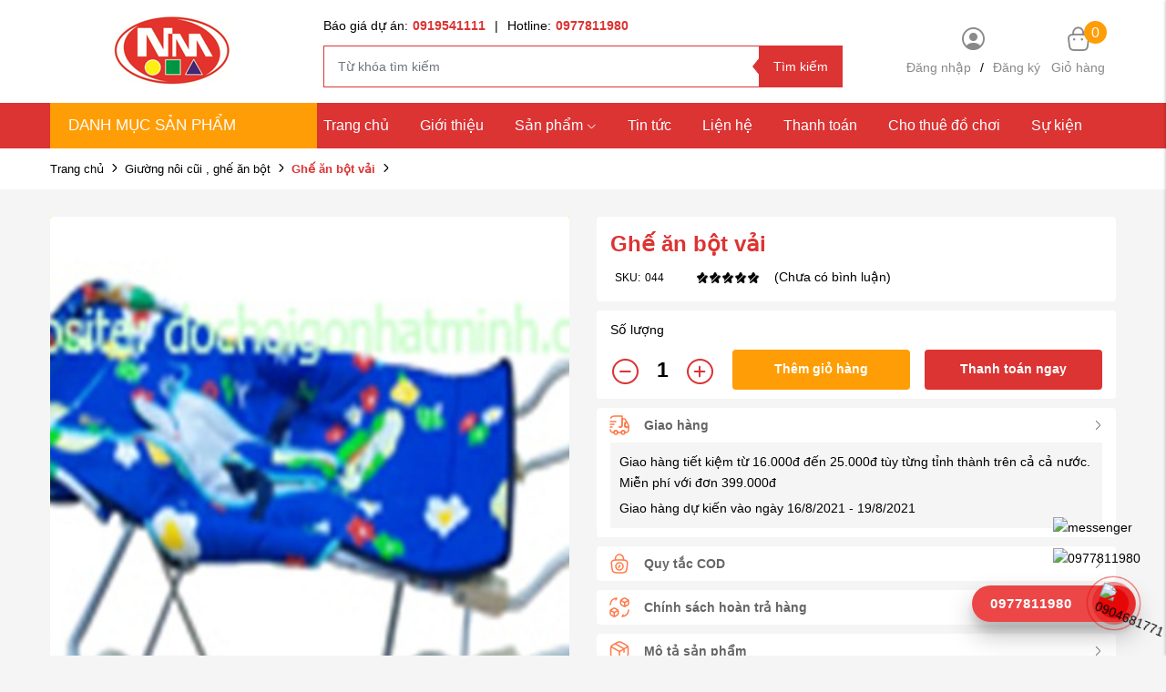

--- FILE ---
content_type: text/html; charset=UTF-8
request_url: https://thietbinhatruong.com/ghe-an-bot-vai
body_size: 13002
content:
<!DOCTYPE html>
<html lang="vi" csrf-token="kZoBsxEsgvBoUXhZ0J1f3OlI0+Pymyps6m2HdoS7FvGhQQEj1cLbzLqdu2T2ZN/UMRdSFH2GTZS3cWIxr3c7qiAGO5xuLRMTi3y1gMr/HFrfDrVB4doil5RwOBuwpuqvjKTYUMAF6uYDI2QnSrF+pg==">
<head>
                        
    <title>Ghế ăn bột vải</title>

    <meta charset="utf-8">
    <meta name="viewport" content="width=device-width, initial-scale=1, shrink-to-fit=no"/>
    <meta http-equiv="Content-Type" content="text/html; charset=utf-8">

    <meta name="description" content=" Ghế ăn bột vải" />
    <meta name="keywords" content=" Ghế ăn bột vải" />
    
    <link rel="canonical" href="https://thietbinhatruong.com/ghe-an-bot-vai">
    <link rel="alternate" hreflang="vi" href="https://thietbinhatruong.com/ghe-an-bot-vai" />

    <!-- Twitter Card data -->
    <meta name="twitter:card" content="website">
    <meta name="twitter:site" content="">
    <meta name="twitter:title" content="Ghế ăn bột vải">
    <meta name="twitter:description" content=" Ghế ăn bột vải">
    <meta name="twitter:image" content="https://cdn0818.cdn4s.com/media/products\442/1372401569_gheanbotma044.jpg">

    <!-- Open Graph data -->
    <meta property="og:type" content="website">
    <meta property="og:site_name" content="">
    <meta property="og:title" content="Ghế ăn bột vải">
    <meta property="og:url" content="https://thietbinhatruong.com/ghe-an-bot-vai">
    <meta property="og:image" content="https://cdn0818.cdn4s.com/media/products\442/1372401569_gheanbotma044.jpg">
    <meta property="og:description" content=" Ghế ăn bột vải">
    
    <meta http-equiv="x-dns-prefetch-control" content="on">
    <link rel="dns-prefetch" href="https://cdn0818.cdn4s.com">
    
    <link href="/templates/fashion02/assets/css/fonts.css" rel="stylesheet">
    
        <link href="https://cdn0818.cdn4s.com/media/slider/logo.png" rel="icon" type="image/x-icon"/>

            <link href="/templates/fashion02/assets/lib/bootstrap/bootstrap.min.css" rel="stylesheet" type="text/css" />
<link href="/templates/fashion02/assets/lib/iconsax.css" rel="stylesheet" type="text/css" />
<link href="/templates/fashion02/assets/lib/slick.css" rel="stylesheet" type="text/css" />
<link href="/templates/fashion02/assets/lib/sweetalert2/sweetalert2.css" rel="stylesheet" type="text/css" />
<link href="/templates/fashion02/assets/lib/lightgallery.css" rel="stylesheet" type="text/css" />



	<link href="/templates/fashion02/assets/lib/bootstrap-datepicker/bootstrap-datepicker.min.css" rel="stylesheet" type="text/css" />
<link href="/templates/fashion02/assets/lib/bootstrap-select/bootstrap-select.css" rel="stylesheet" type="text/css" />
<link href="/templates/fashion02/assets/lib/jquery-ui/jquery-ui.min.css" rel="stylesheet" type="text/css" />
<link href="/templates/fashion02/assets/css/catalogue.css" rel="stylesheet" type="text/css" />



<link href="/templates/fashion02/assets/css/variable.css" rel="stylesheet" type="text/css" />
<link href="/templates/fashion02/assets/css/order.css" rel="stylesheet" type="text/css" />
<link href="/templates/fashion02/assets/css/compare.css" rel="stylesheet" type="text/css" />
<link href="/templates/fashion02/assets/css/member.css" rel="stylesheet" type="text/css" />
<link href="/templates/fashion02/assets/css/comment-rating.css" rel="stylesheet" type="text/css" />
<link href="/templates/fashion02/assets/css/utilities.css" rel="stylesheet" type="text/css" />
<link href="/templates/fashion02/assets/css/page.css" rel="stylesheet" type="text/css" />
<link href="/templates/fashion02/assets/css/custom.css" rel="stylesheet" type="text/css" />





                    
            <meta name="google-site-verification" content="N8BglotT9Y_4-B2HHjFjtLG8vu4VuaiB_5y5Wk5KMIA" />

<!-- Google Tag Manager -->
<script>(function(w,d,s,l,i){w[l]=w[l]||[];w[l].push({'gtm.start':
new Date().getTime(),event:'gtm.js'});var f=d.getElementsByTagName(s)[0],
j=d.createElement(s),dl=l!='dataLayer'?'&l='+l:'';j.async=true;j.src=
'https://www.googletagmanager.com/gtm.js?id='+i+dl;f.parentNode.insertBefore(j,f);
})(window,document,'script','dataLayer','GTM-TQHF8ZC');</script>
<!-- End Google Tag Manager -->
<!-- Google tag (gtag.js) -->
<script async src="https://www.googletagmanager.com/gtag/js?id=UA-265551098-1"></script>
<script>
  window.dataLayer = window.dataLayer || [];
  function gtag(){dataLayer.push(arguments);}
  gtag('js', new Date());

  gtag('config', 'UA-265551098-1');
</script>



        
</head>

<body  >   
    
                    
        <header><div  nh-row="7st0qza" class=""><div class="row no-gutters"><div class="col-md-12 col-12"></div></div></div><div  nh-row="twx5iak" class="align-row-center bg-white py-10 section-header-mid"><div class="container"><div class="row "><div class="col-md-3 col-12"><div nh-block="hysxug5" nh-block-cache="true" class=""><div class="logo-section"><a href="/"><img   class="img-fluid" src="https://cdn0818.cdn4s.com/media/slider/logo.png" alt="CÔNG TY TNHH THIẾT BỊ GIÁO DỤC NHẬT MINH"></a></div></div></div><div class="col-md-6 col-12"><div nh-block="r7u2e9z" nh-block-cache="true" class=""><div class="hotline-top mb-10"><div class="hotline-bao-gia"><a href="tel:0919541111">Báo giá dự án:<span class="color-main font-weight-bold pl-5">0919541111</span></a><span class="px-10">|</span><a href="tel:0977811980">Hotline:<span class="color-main font-weight-bold pl-5">0977811980</span></a></div></div></div><div nh-block="st7fkzr" nh-block-cache="true" class=""><div class="form-search mr-15 position-relative"><form action="/tim-kiem" method="get" autocomplete="off"><div class="input-group "><input nh-auto-suggest="product" name="keyword" placeholder="Từ khóa tìm kiếm" type="text" class="form-control" value=""><div class="input-group-append"><button nh-btn-submit class="btn btn-submit" type="submit">Tìm kiếm</button></div></div></form></div></div></div><div class="col-md-3 col-12"><div nh-block="u0witao" nh-block-cache="true" class=""><div nh-mini-member class="user-section entire-action-header login-register"><div class="btn-action-header "><i class="iconsax isax-profile-circle5"></i></div><div class="content-login mt-5"><a title="Tài khoản" href="javascript:;" data-toggle="modal" data-target="#login-modal">Đăng nhập</a><span class="px-10">/</span><a href="">Đăng ký</a></div></div></div><div nh-block="6gxudh8" nh-block-cache="true" class="float-right"><div class="entire-action-header"><a class="btn-mini-cart btn-action-header" nh-mini-cart="open" title="Giỏ hàng" href="javascript:;"><i class="iconsax isax-bag-2"></i><span nh-total-quantity-mini-cart class="items-number">0</span><div class="title-gio-hang mt-5">Giỏ hàng</div></a></div></div></div></div></div></div><div  nh-row="9k3rno1" class="bg-main  align-row-center header-menu"><div class="container"><div class="row "><div class="col-md-3 col-12"><div nh-block="clo15uv" nh-block-cache="true" class="menu-vertical"><div class="category-vertical position-relative bg-red"><div class="title-category mb-0 text-uppercase"><i class="las la-align-left mr-5 fs-12"></i>Danh mục sản phẩm</div><div class="list-category"><ul class="list-unstyled mb-0"><li class="px-15"><a href="/vuon-co-tich" title="Vườn cổ tích" class="border-bottom position-relative"><span class="name ml-5">Vườn cổ tích</span></a></li><li class="px-15"><a href="/do-choi-do-dung-nhap-khau" title="Đồ chơi đồ dùng nhập khẩu" class="border-bottom position-relative"><span class="name ml-5">Đồ chơi đồ dùng nhập khẩu</span><i class="las la-angle-right position-right"></i></a><ul class="list-unstyled sub-category p-0"><li class="px-15  w-50 float-left sub-column-2"><a href="/gia-ke" class="border-transparent"><img   nh-lazy="image"  class="img-fluid" data-src="https://cdn0818.cdn4s.com/thumbs/tu%CC%89%20ke%CC%A3%CC%82%20ma%CC%82%CC%80m%20non%20%C4%91e%CC%82%CC%89%20gia%CC%80y%20de%CC%81p_thumb_50.png" alt="Giá kệ mầm non" src="[data-uri]"><span class="name ml-5">Giá kệ mầm non</span></a></li><li class="px-15  w-50 float-left sub-column-2"><a href="/ham-chui-thang-leo" class="border-transparent"><span class="name ml-5">Hầm chui thang leo</span></a></li><li class="px-15  w-50 float-left sub-column-2"><a href="/nha-choi-cau-truot-xich-du" class="border-transparent"><img   nh-lazy="image"  class="img-fluid" data-src="https://cdn0818.cdn4s.com/thumbs/2-khoi-xa-du_thumb_50.webp" alt="Nhà chòi cầu trượt xích đu" src="[data-uri]"><span class="name ml-5">Nhà chòi cầu trượt xích đu</span></a></li><li class="px-15  w-50 float-left sub-column-2"><a href="/xe-dap-chan-xe-choi-chan" class="border-transparent"><span class="name ml-5">Xe đạp chân, xe chòi chân</span></a></li><li class="px-15  w-50 float-left sub-column-2"><a href="/ban-ghe" class="border-transparent"><span class="name ml-5">Bàn ghế</span></a></li><li class="px-15  w-50 float-left sub-column-2"><a href="/tham-nhun-tre-em" class="border-transparent"><span class="name ml-5">Bạt nhún cho bé</span></a></li><li class="px-15  w-50 float-left sub-column-2"><a href="/cau-gon-cot-nem-bong" class="border-transparent"><span class="name ml-5">Cầu gôn, cột ném bóng</span></a></li><li class="px-15  w-50 float-left sub-column-2"><a href="/van-dong-the-chat" class="border-transparent"><span class="name ml-5">Vận động thể chất</span></a></li></ul></li><li class="px-15"><a href="/do-choi-ngoai-troi" title="Đồ chơi ngoài trời" class="border-bottom position-relative"><span class="name ml-5">Đồ chơi ngoài trời</span><i class="las la-angle-right position-right"></i></a><ul class="list-unstyled sub-category p-0"><li class="px-15  w-100 "><a href="/nha-troi-xich-du-cau-truot" class="border-transparent"><span class="name ml-5">Nhà tròi, Xích đu, Cầu trượt</span></a></li><li class="px-15  w-100 "><a href="/thu-nhun-lo-xo-bap-benh" class="border-transparent"><span class="name ml-5">Thú nhún lò xo bập bênh</span></a></li><li class="px-15  w-100 "><a href="/mam-quay-thang-leo" class="border-transparent"><span class="name ml-5">Mâm quay thang leo</span></a></li><li class="px-15  w-100 "><a href="/co-nhan-tao" class="border-transparent"><span class="name ml-5">Cỏ nhân tạo</span></a></li></ul></li><li class="px-15"><a href="/bap-benh-cac-loai" title="Bập bênh các loại" class="border-bottom position-relative"><span class="name ml-5">Bập bênh các loại</span></a></li><li class="px-15"><a href="/ban-ghe" title="Bàn ghế" class="border-bottom position-relative"><span class="name ml-5">Bàn ghế</span><i class="las la-angle-right position-right"></i></a><ul class="list-unstyled sub-category p-0"><li class="px-15  w-100 "><a href="/ban-ghe-mam-non" class="border-transparent"><img   nh-lazy="image"  class="img-fluid" data-src="https://cdn0818.cdn4s.com/thumbs/ban-ghe-kidsmart_thumb_50.jpeg" alt="Bàn ghế mầm non" src="[data-uri]"><span class="name ml-5">Bàn ghế mầm non</span></a></li><li class="px-15  w-100 "><a href="/ban-ghe-cac-loai" class="border-transparent"><span class="name ml-5">Bàn ghế các loại</span></a></li></ul></li><li class="px-15"><a href="/tu-ke-cac-loai" title="Tủ kệ các loại" class="border-bottom position-relative"><span class="name ml-5">Tủ kệ các loại</span></a></li><li class="px-15"><a href="/do-choi-do-dung-trong-lop" title="Đồ chơi đồ dùng trong lớp" class="border-bottom position-relative"><span class="name ml-5">Đồ chơi đồ dùng trong lớp</span></a></li><li class="px-15"><a href="/do-choi-xuc-cat" title="Đồ chơi xúc cát" class="border-bottom position-relative"><span class="name ml-5">Đồ chơi xúc cát</span></a></li><li class="px-15"><a href="/khu-vui-choi-lien-hoan" title="NHÀ LIÊN HOÀN" class="border-bottom position-relative"><span class="name ml-5">NHÀ LIÊN HOÀN</span></a></li><li class="px-15"><a href="/do-choi-tre-em-bang-go" title="Đồ chơi trẻ em bằng gỗ " class="border-bottom position-relative"><span class="name ml-5">Đồ chơi trẻ em bằng gỗ </span></a></li><li class="px-15"><a href="/do-choi-trong-lop" title="Đồ chơi trong lớp" class="border-bottom position-relative"><span class="name ml-5">Đồ chơi trong lớp</span></a></li><li class="px-15"><a href="/nha-bong-be-quay-rao-quay" title="Nhà bóng, bể quây, rào quây" class="border-bottom position-relative"><span class="name ml-5">Nhà bóng, bể quây, rào quây</span></a></li><li class="px-15"><a href="/do-dung-nha-bep" title="Đồ dùng nhà bếp" class="border-bottom position-relative"><span class="name ml-5">Đồ dùng nhà bếp</span></a></li><li class="px-15"><a href="/trong-chieng-ken" title="Trống, Chiêng, Kèn" class="border-bottom position-relative"><span class="name ml-5">Trống, Chiêng, Kèn</span></a></li><li class="px-15"><a href="/ve-tranh-tuong" title="Vẽ tranh tường" class="border-bottom position-relative"><span class="name ml-5">Vẽ tranh tường</span></a></li><li class="px-15"><a href="/thiet-bi-van-phong" title="Thiết bị văn phòng" class="border-bottom position-relative"><span class="name ml-5">Thiết bị văn phòng</span></a></li><li class="px-15"><a href="/luoi-chan-cau-thang-chan-cong-trinh" title="Lưới chắn cầu thang , Chắn công trình" class="border-bottom position-relative"><span class="name ml-5">Lưới chắn cầu thang , Chắn công trình</span></a></li><li class="px-15"><a href="/giuong-noi-cui-ghe-an-bot" title="Giường nôi cũi , ghế ăn bột" class="border-bottom position-relative"><span class="name ml-5">Giường nôi cũi , ghế ăn bột</span></a></li><li class="px-15"><a href="/xe-tap-di-xe-day-cho-be" title="Xe tập đi, xe đẩy cho bé" class="border-bottom position-relative"><span class="name ml-5">Xe tập đi, xe đẩy cho bé</span></a></li><li class="px-15"><a href="/bup-be-thu-nhoi-bong" title="Búp bê thú nhồi bông" class="border-bottom position-relative"><span class="name ml-5">Búp bê thú nhồi bông</span></a></li><li class="px-15"><a href="/may-game-xeng" title="Máy game xèng" class="border-bottom position-relative"><span class="name ml-5">Máy game xèng</span><i class="las la-angle-right position-right"></i></a><ul class="list-unstyled sub-category p-0"><li class="px-15  w-100 "><a href="/may-ban-ca" class="border-transparent"><span class="name ml-5">Máy Bắn Cá</span></a></li><li class="px-15  w-100 "><a href="/game-xeng-ban-sung" class="border-transparent"><span class="name ml-5">Game Xèng Bắn Súng</span></a></li><li class="px-15  w-100 "><a href="/game-xeng-dua-xe" class="border-transparent"><span class="name ml-5">Game Xèng Đua Xe</span></a></li><li class="px-15  w-100 "><a href="/may-game-am-nhac" class="border-transparent"><span class="name ml-5">Máy Game Âm Nhạc</span></a></li><li class="px-15  w-100 "><a href="/game-doi-qua" class="border-transparent"><span class="name ml-5">Game Đổi Quà</span></a></li><li class="px-15  w-100 "><a href="/nem-bong-ro-bong-da-bowling" class="border-transparent"><span class="name ml-5">Ném Bóng Rổ, Bóng Đá, Bowling</span></a></li><li class="px-15  w-100 "><a href="/game-xeng-tong-hop-khac" class="border-transparent"><span class="name ml-5">Game Xèng Tổng Hợp Khác</span></a></li></ul></li><li class="px-15"><a href="/nha-hoi-cong-hoi" title="Nhà hơi cổng hơi" class="border-bottom position-relative"><span class="name ml-5">Nhà hơi cổng hơi</span><i class="las la-angle-right position-right"></i></a><ul class="list-unstyled sub-category p-0"><li class="px-15  w-100 "><a href="/be-boi-phao" class="border-transparent"><span class="name ml-5">Bể bơi phao</span></a></li><li class="px-15  w-100 "><a href="/nha-hoi-cong-hoi" class="border-transparent"><span class="name ml-5">Nhà hơi, cổng hơi</span></a></li><li class="px-15  w-100 "><a href="/be-hoi-cong-nghiep" class="border-transparent"><span class="name ml-5">Bể hơi công nghiệp</span></a></li><li class="px-15  w-100 "><a href="/leo-nui-bong-nuoc-san-hoi" class="border-transparent"><span class="name ml-5">Leo núi, bóng nước, sàn hơi</span></a></li></ul></li><li class="px-15"><a href="/cau-truot-xich-du-lien-hoan-go" title="Cầu trượt xích đu liên hoàn gỗ" class="border-bottom position-relative"><span class="name ml-5">Cầu trượt xích đu liên hoàn gỗ</span></a></li><li class="px-15"><a href="/manga-buddy" title="Manga Buddy" class="border-bottom position-relative"><img   nh-lazy="image"  class="img-fluid" data-src="https://cdn0818.cdn4s.com/thumbs/img-cover1_thumb_50.png" alt="Manga Buddy" src="[data-uri]"><span class="name ml-5">Manga Buddy</span></a></li></ul></div></div></div></div><div class="col-md-9 col-12"><div nh-block="ap149zd" nh-block-cache="false" class=""><div class="menu-container"><a class="btn-menu-mobile" nh-menu="btn-open" href="javascript:;"><i class="iconsax isax-menu-1"></i></a><div class="back-drop"></div><nav class="menu-section" nh-menu="sidebar"><div class="menu-top"><span class="menu-header">Menu</span><a href="javascript:;" nh-menu="btn-close" class="close-sidebar effect-rotate icon-close"><i class="iconsax isax-add"></i></a></div><ul><li class=""><a href="/">Trang chủ<span class="iconsax isax-arrow-down-1"></span></a></li><li class=""><a href="/cong-ty-tnhh-thiet-bi-giao-duc-nhat-minh">Giới thiệu<span class="iconsax isax-arrow-down-1"></span></a></li><li class="position-relative has-child "><a href="/san-pham">Sản phẩm<span class="iconsax isax-arrow-down-1"></span></a><span class="grower" nh-toggle="uiwhczd58j"></span><ul nh-toggle-element="uiwhczd58j" class="entry-menu dropdown"><li class="has-child "><a class="menu-link" href="/do-choi-do-dung-nhap-khau">Đồ chơi đồ dùng nhập khẩu<span class="child-indicator iconsax isax-arrow-right-3"></span></a><span class="grower" nh-toggle="uiwhczd58j-3"></span><ul nh-toggle-element="uiwhczd58j-3"><li class=" "><a class="menu-link" href="/ham-chui-thang-leo">Hầm chui thang leo</a></li><li class=" "><a class="menu-link" href="/gia-ke">Giá kệ mầm non</a></li><li class=" "><a class="menu-link" href="/nha-choi-cau-truot-xich-du">Nhà chòi cầu trượt xích đu</a></li><li class=" "><a class="menu-link" href="/xe-dap-chan-xe-choi-chan">Xe đạp chân, xe chòi chân</a></li><li class=" "><a class="menu-link" href="/ban-ghe">Bàn ghế</a></li><li class=" "><a class="menu-link" href="/tham-nhun-tre-em">Bạt nhún cho bé</a></li><li class=" "><a class="menu-link" href="/cau-gon-cot-nem-bong">Cầu gôn, cột ném bóng</a></li><li class=" "><a class="menu-link" href="/van-dong-the-chat">Vận động thể chất</a></li></ul></li><li class=" "><a class="menu-link" href="/vuon-co-tich">Vườn cổ tích</a></li><li class="has-child "><a class="menu-link" href="/do-choi-ngoai-troi">Đồ chơi ngoài trời<span class="child-indicator iconsax isax-arrow-right-3"></span></a><span class="grower" nh-toggle="uiwhczd58j-2"></span><ul nh-toggle-element="uiwhczd58j-2"><li class=" "><a class="menu-link" href="/nha-troi-xich-du-cau-truot">Nhà tròi, Xích đu, Cầu trượt</a></li><li class=" "><a class="menu-link" href="/mam-quay-thang-leo">Mâm quay thang leo</a></li><li class=" "><a class="menu-link" href="/thu-nhun-lo-xo-bap-benh">Thú nhún lò xo bập bênh</a></li><li class=" "><a class="menu-link" href="/co-nhan-tao">Cỏ nhân tạo</a></li></ul></li><li class=" "><a class="menu-link" href="/bap-benh-cac-loai">Bập bênh các loại</a></li><li class=" "><a class="menu-link" href="/tu-ke-cac-loai">Tủ kệ các loại</a></li><li class="has-child "><a class="menu-link" href="/ban-ghe">Bàn ghế<span class="child-indicator iconsax isax-arrow-right-3"></span></a><span class="grower" nh-toggle="uiwhczd58j-42"></span><ul nh-toggle-element="uiwhczd58j-42"><li class=" "><a class="menu-link" href="/ban-ghe-mam-non">Bàn ghế mầm non</a></li><li class=" "><a class="menu-link" href="/ban-ghe-cac-loai">Bàn ghế các loại</a></li></ul></li><li class=" "><a class="menu-link" href="/do-choi-do-dung-trong-lop">Đồ chơi đồ dùng trong lớp</a></li><li class=" "><a class="menu-link" href="/do-choi-xuc-cat">Đồ chơi xúc cát</a></li><li class=" "><a class="menu-link" href="/do-choi-tre-em-bang-go">Đồ chơi trẻ em bằng gỗ </a></li><li class=" "><a class="menu-link" href="/khu-vui-choi-lien-hoan">NHÀ LIÊN HOÀN</a></li><li class=" "><a class="menu-link" href="/nha-bong-be-quay-rao-quay">Nhà bóng, bể quây, rào quây</a></li><li class=" "><a class="menu-link" href="/do-choi-trong-lop">Đồ chơi trong lớp</a></li><li class=" "><a class="menu-link" href="/do-dung-nha-bep">Đồ dùng nhà bếp</a></li><li class=" "><a class="menu-link" href="/trong-chieng-ken">Trống, Chiêng, Kèn</a></li><li class=" "><a class="menu-link" href="/ve-tranh-tuong">Vẽ tranh tường</a></li><li class=" "><a class="menu-link" href="/thiet-bi-van-phong">Thiết bị văn phòng</a></li><li class=" "><a class="menu-link" href="/luoi-chan-cau-thang-chan-cong-trinh">Lưới chắn cầu thang , Chắn công trình</a></li><li class=" "><a class="menu-link" href="/giuong-noi-cui-ghe-an-bot">Giường nôi cũi , ghế ăn bột</a></li><li class=" "><a class="menu-link" href="/xe-tap-di-xe-day-cho-be">Xe tập đi, xe đẩy cho bé</a></li><li class=" "><a class="menu-link" href="/bup-be-thu-nhoi-bong">Búp bê thú nhồi bông</a></li><li class="has-child "><a class="menu-link" href="/may-game-xeng">Máy game xèng<span class="child-indicator iconsax isax-arrow-right-3"></span></a><span class="grower" nh-toggle="uiwhczd58j-33"></span><ul nh-toggle-element="uiwhczd58j-33"><li class=" "><a class="menu-link" href="/may-ban-ca">Máy Bắn Cá</a></li><li class=" "><a class="menu-link" href="/game-xeng-ban-sung">Game Xèng Bắn Súng</a></li><li class=" "><a class="menu-link" href="/game-xeng-dua-xe">Game Xèng Đua Xe</a></li><li class=" "><a class="menu-link" href="/may-game-am-nhac">Máy Game Âm Nhạc</a></li><li class=" "><a class="menu-link" href="/game-doi-qua">Game Đổi Quà</a></li><li class=" "><a class="menu-link" href="/nem-bong-ro-bong-da-bowling">Ném Bóng Rổ, Bóng Đá, Bowling</a></li><li class=" "><a class="menu-link" href="/game-xeng-tong-hop-khac">Game Xèng Tổng Hợp Khác</a></li></ul></li><li class="has-child "><a class="menu-link" href="/nha-hoi-cong-hoi">Nhà hơi cổng hơi<span class="child-indicator iconsax isax-arrow-right-3"></span></a><span class="grower" nh-toggle="uiwhczd58j-13"></span><ul nh-toggle-element="uiwhczd58j-13"><li class=" "><a class="menu-link" href="/nha-hoi-cong-hoi">Nhà hơi, cổng hơi</a></li><li class=" "><a class="menu-link" href="/be-boi-phao">Bể bơi phao</a></li><li class=" "><a class="menu-link" href="/be-hoi-cong-nghiep">Bể hơi công nghiệp</a></li><li class=" "><a class="menu-link" href="/leo-nui-bong-nuoc-san-hoi">Leo núi, bóng nước, sàn hơi</a></li></ul></li><li class=" "><a class="menu-link" href="/cau-truot-xich-du-lien-hoan-go">Cầu trượt xích đu liên hoàn gỗ</a></li></ul></li><li class=""><a href="/tin-tuc">Tin tức<span class="iconsax isax-arrow-down-1"></span></a></li><li class=""><a href="/lien-he">Liện hệ<span class="iconsax isax-arrow-down-1"></span></a></li><li class=""><a href="/huong-dan-thanh-toan">Thanh toán<span class="iconsax isax-arrow-down-1"></span></a></li><li class=""><a href="/cho-thue-thiet-bi-do-choi">Cho thuê đồ chơi<span class="iconsax isax-arrow-down-1"></span></a></li><li class=""><a href="/su-kien-cong-ty">Sự kiện<span class="iconsax isax-arrow-down-1"></span></a></li></ul></nav></div></div></div></div></div></div></header><div  nh-row="qmh1xt0" class="bg-breadcrums py-10 mb-30"><div class="container"><div class="row "><div class="col-md-12 col-12"><div nh-block="mz4eo5d" nh-block-cache="false" class=""><nav class="breadcrumbs-section"><a href="/">Trang chủ</a><a href="/giuong-noi-cui-ghe-an-bot">Giường nôi cũi , ghế ăn bột</a><div><a href="/ghe-an-bot-vai"><span>Ghế ăn bột vải</span></a></div></nav></div></div></div></div></div><div  nh-row="pb4d2ur" class=""><div class="container"><div class="row "><div class="col-md-12 col-12"><div nh-block="jcqsxy5" nh-block-cache="false" class="">	
	
		<ol data-toc="div.product-detail-footer" data-toc-headings="h2,h3,h4" class="mb-0"></ol><div class="product-detail-head"><div class="row"><div class="col-lg-6"><div class="product-image-detail"><div class="row"><div class="col-lg-12 col-12 product-image-detail-top"><div nh-owl-slick="{&quot;slidesToShow&quot;:1,&quot;slidesToScroll&quot;:1,&quot;infinite&quot;:false,&quot;fade&quot;:true,&quot;asNavFor&quot;:&quot;.slider-thumbs&quot;}" class="slider-main"><div><div class="inner-image"><img class="img-fluid" src="https://cdn0818.cdn4s.com/media/products\442/1372401569_gheanbotma044.jpg" alt="Ghế ăn bột vải"></div></div></div><div class="product-additional-action"><div nh-light-gallery><a class="btn-addition-action btn-expand" href="https://cdn0818.cdn4s.com/media/products\442/1372401569_gheanbotma044.jpg"><img alt="Ghế ăn bột vải" src="https://cdn0818.cdn4s.com/thumbs/products\442/1372401569_gheanbotma044_thumb_150.jpg" class="d-none"></a></div></div></div></div></div></div><div class="col-lg-6"><div nh-product-detail nh-product="400" nh-product-item-id="400" nh-product-attribute-special="" class="product-content-detail"><div class="bg-white rounded mb-10 py-10 px-15"><h1 class="product-title-detail fs-17 fs-md-24">Ghế ăn bột vải</h1><div class="code-review-link d-flex align-items-center flex-wrap align-items-center"><div class="code fs-12 mr-15 mr-lg-35"><span >SKU:</span><span nh-label-code="044">044</span></div><div class="product-rating d-flex align-items-center flex-nowrap"><div class="star-rating"><span style="width:100%"></span></div><div class="review-link fs-12 fs-md-14">(Chưa có bình luận)</div></div></div><div class="price "></div></div><div class="entire-cart bg-white rounded mb-10 py-10 px-15 "><p class="mb-0 mb-lg-10">Số lượng</p><div class="quantity-buy d-flex flex-wrap flex-row"><div nh-quantity-product="wrap" class="product-quantity">
    <span nh-quantity-product="subtract" class="btn-quantity">
        <i class="iconsax isax-minus-cirlce"></i>
    </span>

    <input nh-quantity-product="quantity" value="1" class="text-center quantity-input events-none" type="text" />

    <span nh-quantity-product="add" class="btn-quantity">
        <i class="iconsax isax-add-circle"></i>
    </span>
</div><div class="btn-cart-buy d-flex flex-sm-wrap"><a nh-btn-action="add-cart" href="javascript:;" class="add-to-cart rounded">Thêm giỏ hàng</a><a nh-btn-action="add-cart" nh-redirect="/order/info" href="javascript:;" class="add-to-cart add-to-cart-buy rounded">Thanh toán ngay</a></div></div></div><div nh-quantity-product="out-stock" class="out-of-stock d-none">Sản phẩm hết hàng</div><div class="cart-drop-botoom"><div id="accordion"><div class="card bg-white rounded  mb-10"><div class="card-header" id="headingOne"><button class="btn btn-link d-flex justify-content-between align-items-center w-100" data-toggle="collapse" data-target="#collapseOne" aria-expanded="true" aria-controls="collapseOne"><span class="d-flex align-items-center" ><div class="icon-card"><img   nh-lazy="image"  class="img-fluid" data-src="/templates/fashion02/assets/media/icon/group.png" alt="Mô tả sản phẩm" src="[data-uri]"></div><span class="pl-15 font-weight-bold">Giao hàng</span></span><i class="iconsax isax-arrow-right-3"></i></button></div><div id="collapseOne" class="collapse show" aria-labelledby="headingOne" data-parent="#accordion"><div class="card-body mx-15 mb-10 p-10"><p class="mb-5">Giao hàng tiết kiệm từ 16.000đ đến 25.000đ tùy từng tỉnh thành trên cả cả nước. Miễn phí với đơn 399.000đ</p><p class="mb-0">Giao hàng dự kiến vào ngày 16/8/2021 - 19/8/2021</p></div></div></div><div class="card bg-white rounded  mb-10 "><div class="card-header" id="headingTwo"><button class="btn btn-link collapsed d-flex justify-content-between align-items-center w-100" data-toggle="collapse" data-target="#collapseTwo" aria-expanded="false" aria-controls="collapseTwo"><span class="d-flex align-items-center" ><div class="icon-card"><img   nh-lazy="image"  class="img-fluid" data-src="/templates/fashion02/assets/media/icon/vuesax-linear-bag-timer.png" alt="Mô tả sản phẩm" src="[data-uri]"></div><span class="pl-15 font-weight-bold">Quy tắc COD</span></span><i class="iconsax isax-arrow-right-3"></i></button></div><div id="collapseTwo" class="collapse" aria-labelledby="headingTwo" data-parent="#accordion"><div class="card-body mx-15 mb-10 p-10"><p class="mb-5">Giao hàng tiết kiệm từ 16.000đ đến 25.000đ tùy từng tỉnh thành trên cả cả nước. Miễn phí với đơn 399.000đ</p><p class="mb-0">Giao hàng dự kiến vào ngày 16/8/2021 - 19/8/2021</p></div></div></div><div class="card bg-white rounded  mb-10"><div class="card-header" id="headingThree"><button class="btn btn-link collapsed d-flex justify-content-between align-items-center w-100" data-toggle="collapse" data-target="#collapseThree" aria-expanded="false" aria-controls="collapseThree"><span class="d-flex align-items-center" ><div class="icon-card"><img   nh-lazy="image"  class="img-fluid" data-src="/templates/fashion02/assets/media/icon/vuesax-linear-convert-3d-cube.png" alt="Mô tả sản phẩm" src="[data-uri]"></div><span class="pl-15 font-weight-bold">Chính sách hoàn trả hàng</span></span><i class="iconsax isax-arrow-right-3"></i></button></div><div id="collapseThree" class="collapse" aria-labelledby="headingThree" data-parent="#accordion"><div class="card-body mx-15 mb-10 p-10"><p class="mb-5">Giao hàng tiết kiệm từ 16.000đ đến 25.000đ tùy từng tỉnh thành trên cả cả nước. Miễn phí với đơn 399.000đ</p><p class="mb-0">Giao hàng dự kiến vào ngày 16/8/2021 - 19/8/2021</p></div></div></div><div class="card bg-white rounded  mb-10"><div class="card-header" id="headingford"><button class="btn btn-link collapsed d-flex justify-content-between align-items-center w-100" data-toggle="collapse" data-target="#collapseford" aria-expanded="false" aria-controls="collapseford"><span class="d-flex align-items-center" ><div class="icon-card"><img   nh-lazy="image"  class="img-fluid" data-src="/templates/fashion02/assets/media/icon/vuesax-linear-box.png" alt="Mô tả sản phẩm" src="[data-uri]"></div><h2 class="pl-15 font-weight-bold mb-0" style="font-size: .875rem">Mô tả sản phẩm</h2></span><i class="iconsax isax-arrow-right-3"></i></button></div><div id="collapseford" class="collapse" aria-labelledby="headingford" data-parent="#accordion"><div class="card-body mx-15 mb-10 p-10">Ghế ăn bột vải</div></div></div></div></div></div></div></div></div><div class="bg-white rounded mb-10 py-10 px-15"><h2 class="title-section-2"><span>Thông tin sản phẩm</span></h2><div><p><span style="font-size: medium;"><strong>Sản phẩm ghế ăn bột cao cấp</strong> này rất tiện lợi cho bé, đây là chính là phương pháp chăm sóc khoa học cho trẻkhi bố mẹ cho bé ăn bột, uống sữa.</span></p>
<div><span style="font-size: medium;"><strong>Ghế ăn bột</strong> nàyđược thiết kế có độ nghiêng thích hợp cho bé ăn, uống nên giúp trẻ tiêu hoá tốt hơn, tạo cho bé cảm giác thoải mái khi ăn , uống. SP được thiết kế nhỏ, gọn nên rất thích hợp cho bé ăn uống tại giường, trên sàn nhà, tạo cho bé tính gọn gàng ngăn nắp ngay từ nhỏ. SP có 4 bánh xe đẩy rất tiện khi cho bé ra ngoài hay dịch chuyển sang vị trí khác một cách nhẹ nhàng .</span></div>
<div></div>
<p><span style="font-size: medium;"><strong>Liên hệ : Công ty </strong><strong><span style="text-decoration: underline;">Thiết bị Giáo dục</span></strong><strong> N</strong><strong>hật Minh</strong></span></p></div></div></div></div></div></div></div><div  nh-row="jz6paoy" class=""><div class="container"><div class="row "><div class="col-md-12 col-12"><div nh-block="5y31vx8" nh-block-cache="false" class="bg-white rounded mb-10 py-10 px-15"><div nh-rating="{&quot;class&quot;:&quot;bg-white rounded mb-10 py-10 px-15&quot;,&quot;cache&quot;:&quot;0&quot;,&quot;number_record&quot;:&quot;5&quot;,&quot;sort_field&quot;:&quot;created&quot;,&quot;login_required&quot;:&quot;1&quot;,&quot;awaiting_approval&quot;:&quot;0&quot;,&quot;block_code&quot;:&quot;5y31vx8&quot;}" nh-anchor="rating"><div class="title-section-2"><span>Khách hàng đánh giá</span></div><div class="overall-rating "><div class="row"><div class="rating-average col-lg-3 col-5"><div class="point-comment"><span>5.0</span></div><div class="star-rating"><span class="star-lg" style="width:100%"></span></div></div><div class="col-lg-6 col-7"><div class="percent-bar"><div class="rating-num">5 <i class="iconsax isax-star"></i></div><div class="progress"><div style="width: 0%;" class="progress-bar progress-bar-warning"></div></div><div class="star-percent"><span>0</span>%</div></div><div class="percent-bar"><div class="rating-num">4 <i class="iconsax isax-star"></i></div><div class="progress"><div style="width: 0%;" class="progress-bar progress-bar-warning"></div></div><div class="star-percent"><span>0</span>%</div></div><div class="percent-bar"><div class="rating-num">3 <i class="iconsax isax-star"></i></div><div class="progress"><div style="width: 0%;" class="progress-bar progress-bar-warning"></div></div><div class="star-percent"><span>0</span>%</div></div><div class="percent-bar"><div class="rating-num">2 <i class="iconsax isax-star"></i></div><div class="progress"><div style="width: 0%;" class="progress-bar progress-bar-warning"></div></div><div class="star-percent"><span>0</span>%</div></div><div class="percent-bar"><div class="rating-num">1 <i class="iconsax isax-star"></i></div><div class="progress"><div style="width: 0%;" class="progress-bar progress-bar-warning"></div></div><div class="star-percent"><span>0</span>%</div></div></div><div class="col-lg-3 col-12"><p class="d-none d-lg-block mb-0">Chia sẻ nhận xét về sản phẩm</p><span nh-btn-show-rating class="btn btn-dark mt-15">Đánh giá và nhận xét</span></div></div></div><form nh-form-rating id="rating-form" method="POST" class="rating-form collapse" autocomplete="off"><div class="form-group"><h3><b>Gửi nhận xét của bạn</b></h3><label>1. Đánh giá của bạn về sản phẩm này:</label><div nh-review-star class="review-star"><input id="star5" name="rating" value="5" type="radio" /><label for="star5" title="tuyet_voi"></label><input id="star4" name="rating" value="4" type="radio" /><label for="star4" title="kha_tot"></label><input id="star3" name="rating" value="3" type="radio" /><label for="star3" title="kha"></label><input id="star2" name="rating" value="2" type="radio" /><label for="star2" title="hoi_te"></label><input id="star1" name="rating" value="1" type="radio" /><label for="star1" title="that_te"></label></div></div><div class="form-group"><label>2. Viết nhận xét của bạn vào bên dưới:</label><textarea nh-input-rating name="content" cols="45" rows="8" placeholder="Nhận xét của bạn về sản phẩm này" class="required"></textarea></div><label>3. Thông tin cá nhân của bạn:</label><div class="form-group"><label>Họ và tên:<span class="required">*</span></label><input name="full_name" type="text" value="" class="form-control required" autocomplete="off"></div><div class="row"><div class="col-12 col-sm-6"><div class="form-group"><label>Số điện thoại:<span class="required">*</span></label><input name="phone" type="text" value="" class="form-control required" autocomplete="off"></div></div><div class="col-12 col-sm-6"><div class="form-group"><label>Email</label><input name="email" type="text" value="" class="form-control" autocomplete="off"></div></div></div><ul class="comment-images"></ul><input nh-input-rating-images name="files[]" type="file" class="d-none" accept="image/*" multiple="multiple"><span class="mb-0 btn btn-dark" nh-trigger-upload><i class="iconsax isax-lg isax-camera"></i></span><button nh-btn-send-rating class="btn btn-dark ml-5">Gửi đánh giá</button></form><ul nh-list-rating class="rating-list"></ul></div></div></div></div></div></div><div  nh-row="m51kwrb" class=""><div class="container"><div class="row "><div class="col-md-12 col-12"><div nh-block="zdi3rma" nh-block-cache="false" class="bg-white rounded mb-10 py-10 px-15"><div nh-comment="{&quot;class&quot;:&quot;bg-white rounded mb-10 py-10 px-15&quot;,&quot;cache&quot;:&quot;0&quot;,&quot;number_record&quot;:&quot;2&quot;,&quot;sort_field&quot;:&quot;created&quot;,&quot;login_required&quot;:&quot;0&quot;,&quot;awaiting_approval&quot;:&quot;0&quot;}" nh-anchor="comment" class="comment-section"><div class="title-section-2"><span>Bình luận</span></div><div nh-comment-info class="customer-info d-none"><span nh-comment-change-info><i class="iconsax isax-lg isax-edit mr-5"></i><span nh-comment-fullname></span></span></div><div class="edit-comment"><textarea nh-input-comment placeholder="Mời bạn để lại bình luận"></textarea><div class="box-comment"><label><span nh-trigger-upload><i class="iconsax isax-lg isax-camera"></i></span></label><input nh-input-comment-images name="files[]" type="file" class="d-none" accept="image/jpeg, image/png" multiple="multiple"></div><span nh-btn-send-comment class="btn btn-dark">Gửi bình luận</span></div><b class="total-comment"><span nh-total-comment></span>Bình luận</b><ul nh-list-comment class="list-comment"></ul></div></div></div></div></div></div><div  nh-row="f207rws" class=" pb-50 pt-20"><div class="container"><div class="row "><div class="col-md-12 col-12"><div nh-block="pvwx6z8" nh-block-cache="false" class=""><h3 class="title-section text-center">Sản phẩm liên quan</h3><div class="row"><div class="col-xl-3 col-lg-3 col-md-6 col-6"><div nh-product="2003" nh-product-item-id="2003" nh-product-attribute-special="" class="product-item"><h4 class="product-title"><a href="/giuong-vai-bat-hoa">Giường vải bạt hoa.</a></h4><div class="inner-image"><div class="product-status"></div><div class="wrp-effect-change-img ratio-1-1"><a href="/giuong-vai-bat-hoa" title="Giường vải bạt hoa."><img   nh-lazy="image"  class="img-fluid" data-src="https://cdn0818.cdn4s.com/thumbs/products\2091/p1539760326_23_thumb_350.jpg" alt="Giường vải bạt hoa." src="[data-uri]"></a><div class="effect-change-img"><a href="/giuong-vai-bat-hoa" title="Giường vải bạt hoa."><img   nh-lazy="image"  class="img-fluid" data-src="https://cdn0818.cdn4s.com/thumbs/products\2091/1539759893_giuongbat5_thumb_350.jpg" alt="Giường vải bạt hoa." src="[data-uri]"></a></div></div><div class="product-action"><a nh-btn-action="add-cart" class="btn-product-action" href="javascript:;" data-toggle="tooltip" data-placement="top" title="Thêm giỏ hàng"><i class="iconsax isax-shopping-cart"></i></a><a nh-btn-action="quick-view" data-product-id="2003" class="btn-product-action" href="javascript:;" data-toggle="tooltip" data-placement="top" title="Xem nhanh"><i class="iconsax isax-eye"></i></a></div></div><div class="inner-content"><div class="product-rating-price"><div class="price"><span class="price-amount"></span></div></div></div></div></div><div class="col-xl-3 col-lg-3 col-md-6 col-6"><div nh-product="2002" nh-product-item-id="2002" nh-product-attribute-special="" class="product-item"><h4 class="product-title"><a href="/phan-go-mam-non">Phản gỗ mầm non.</a></h4><div class="inner-image"><div class="product-status"></div><div class="wrp-effect-change-img ratio-1-1"><a href="/phan-go-mam-non" title="Phản gỗ mầm non."><img   nh-lazy="image"  class="img-fluid" data-src="https://cdn0818.cdn4s.com/thumbs/products\2090/p1539918070_phan2_thumb_350.png" alt="Phản gỗ mầm non." src="[data-uri]"></a><div class="effect-change-img"><a href="/phan-go-mam-non" title="Phản gỗ mầm non."><img   nh-lazy="image"  class="img-fluid" data-src="https://cdn0818.cdn4s.com/thumbs/products\2090/1539758581_14650334177072856651308321463884_thumb_350.jpg" alt="Phản gỗ mầm non." src="[data-uri]"></a></div></div><div class="product-action"><a nh-btn-action="add-cart" class="btn-product-action" href="javascript:;" data-toggle="tooltip" data-placement="top" title="Thêm giỏ hàng"><i class="iconsax isax-shopping-cart"></i></a><a nh-btn-action="quick-view" data-product-id="2002" class="btn-product-action" href="javascript:;" data-toggle="tooltip" data-placement="top" title="Xem nhanh"><i class="iconsax isax-eye"></i></a></div></div><div class="inner-content"><div class="product-rating-price"><div class="price"><span class="price-amount"></span></div></div></div></div></div><div class="col-xl-3 col-lg-3 col-md-6 col-6"><div nh-product="2001" nh-product-item-id="2001" nh-product-attribute-special="" class="product-item"><h4 class="product-title"><a href="/giuong-luoi-mam-non-chan-tron">Giường lưới mầm non chân tròn</a></h4><div class="inner-image"><div class="product-status"></div><div class="wrp-effect-change-img ratio-1-1"><a href="/giuong-luoi-mam-non-chan-tron" title="Giường lưới mầm non chân tròn"><img   nh-lazy="image"  class="img-fluid" data-src="https://cdn0818.cdn4s.com/thumbs/products\2089/p1539751413_giuongmamnonchantron_thumb_350.jpg" alt="Giường lưới mầm non chân tròn" src="[data-uri]"></a><div class="effect-change-img"><a href="/giuong-luoi-mam-non-chan-tron" title="Giường lưới mầm non chân tròn"><img   nh-lazy="image"  class="img-fluid" data-src="https://cdn0818.cdn4s.com/thumbs/products\2089/1539750924_giuongmamnonchantron_thumb_350.jpg" alt="Giường lưới mầm non chân tròn" src="[data-uri]"></a></div></div><div class="product-action"><a nh-btn-action="add-cart" class="btn-product-action" href="javascript:;" data-toggle="tooltip" data-placement="top" title="Thêm giỏ hàng"><i class="iconsax isax-shopping-cart"></i></a><a nh-btn-action="quick-view" data-product-id="2001" class="btn-product-action" href="javascript:;" data-toggle="tooltip" data-placement="top" title="Xem nhanh"><i class="iconsax isax-eye"></i></a></div></div><div class="inner-content"><div class="product-rating-price"><div class="price"><span class="price-amount"></span></div></div></div></div></div><div class="col-xl-3 col-lg-3 col-md-6 col-6"><div nh-product="2000" nh-product-item-id="2000" nh-product-attribute-special="" class="product-item"><h4 class="product-title"><a href="/giuong-luoi-mam-non-chan-vuong">Giường lưới mầm non chân vuông.</a></h4><div class="inner-image"><div class="product-status"></div><div class="wrp-effect-change-img ratio-1-1"><a href="/giuong-luoi-mam-non-chan-vuong" title="Giường lưới mầm non chân vuông."><img   nh-lazy="image"  class="img-fluid" data-src="https://cdn0818.cdn4s.com/thumbs/products\2088/p1539750151_giuongluoichobemamnon_thumb_350.jpg" alt="Giường lưới mầm non chân vuông." src="[data-uri]"></a><div class="effect-change-img"><a href="/giuong-luoi-mam-non-chan-vuong" title="Giường lưới mầm non chân vuông."><img   nh-lazy="image"  class="img-fluid" data-src="https://cdn0818.cdn4s.com/thumbs/products\2088/1539749245_58ca2439ef2f1489650243_thumb_350.jpg" alt="Giường lưới mầm non chân vuông." src="[data-uri]"></a></div></div><div class="product-action"><a nh-btn-action="add-cart" class="btn-product-action" href="javascript:;" data-toggle="tooltip" data-placement="top" title="Thêm giỏ hàng"><i class="iconsax isax-shopping-cart"></i></a><a nh-btn-action="quick-view" data-product-id="2000" class="btn-product-action" href="javascript:;" data-toggle="tooltip" data-placement="top" title="Xem nhanh"><i class="iconsax isax-eye"></i></a></div></div><div class="inner-content"><div class="product-rating-price"><div class="price"><span class="price-amount"></span></div></div></div></div></div></div></div></div></div></div></div><footer><div  nh-row="vckui18" class="py-40 footer-mid"><div class="container"><div class="row "><div class="col-md-3 col-12"><div nh-block="7vji8z6" nh-block-cache="true" class=""><div class="footer-menu-section"><div class="title-footer">THÔNG TIN CÔNG TY</div><ul class="list-unstyled"><li><a href="/#">Trang chủ</a></li><li><a href="/cong-ty-tnhh-thiet-bi-giao-duc-nhat-minh">Giới thiệu</a></li><li><a href="/san-pham">Sản phẩm</a></li><li><a href="/tin-tuc">Tin tức</a></li><li><a href="/lien-he">Liên hệ</a></li></ul></div></div></div><div class="col-md-3 col-12"><div nh-block="pijv3h2" nh-block-cache="true" class=""><div class="footer-menu-section"><div class="title-footer">Hỗ trợ khách hàng</div><ul class="list-unstyled"><li><a href="/#">Chính sách bảo mật</a></li><li><a href="/#">Thanh toán</a></li><li><a href="/#">Giao hàng</a></li><li><a href="/#">Đổi và trả lại hàng hóa</a></li><li><a href="/#">Các mặt hàng được thu hồi</a></li></ul></div></div></div><div class="col-md-3 col-12"><div nh-block="1m9ucb8" nh-block-cache="true" class=""><div class="footer-menu-section"><div class="title-footer">Chính sách bán hàng</div><ul class="list-unstyled"><li><a href="/#">Hướng dẫn đặt hàng</a></li><li><a href="/#">Chính sách đổi trả</a></li><li><a href="/#">Phương thức giao hàng</a></li></ul></div></div></div><div class="col-md-3 col-12"><div nh-block="g9u70jm" nh-block-cache="true" class=""><div class="footer-menu-section"><div class="title-footer">MẠNG XÃ HỘI</div><div class="fanpage"><iframe nh-lazy="iframe" data-src="https://www.facebook.com/plugins/page.php?href=https%3A%2F%2Fwww.facebook.com%2Fwww.dochoitreem.net.vn&tabs=timeline&width=340&height=500&small_header=false&adapt_container_width=true&hide_cover=false&show_facepile=true&appId=439222267533096" width="340" height="500" style="border:none;overflow:hidden" scrolling="no" frameborder="0" allowfullscreen="true" allow="autoplay; clipboard-write; encrypted-media; picture-in-picture; web-share"></iframe></div></div></div></div></div></div></div><div  nh-row="2gcythr" class=""><div class="container"><div class="row "><div class="col-md-12 col-12"><div nh-block="w1tbzgx" nh-block-cache="true" class=""><div class="entire-info-website border-top pt-30"><div class="title-footer">CÔNG TY TNHH THIẾT BỊ GIÁO DỤC NHẬT MINH</div><div class="row"><div class="col-lg-7 col-md-12 col-12"><address><p><strong>Địa chỉ</strong>: 543b E2 Phường Tân Mai - Quận Hoàng Mai - Thành Phố Hà Nội - Việt Nam</p><p><strong>Số điện thoại</strong>: 0919541111 </p><p><strong>Fax</strong>: 0977811980 - Mã số thuế: 0105908222</p><p><strong>Email</strong>: thietbinhatruong@gmail.com</p><p><strong>Website</strong>: http://thietbinhatruong.com</p></address></div><div class="col-lg-5 col-md-12 col-12"><div class="address-right"><p><strong>Số điện thoại</strong>: 0977811980 -  0904681771 - 0919541111</p><p><strong>Fax</strong>: 0246611184</p><p><strong>Email</strong>: dochoigonhatminh@gmail.com             
thietbinhatruong@gmail.com</p></div></div></div></div></div></div></div></div></div><div  nh-row="ow9q1yl" class=""><div class="row no-gutters"><div class="col-md-12 col-12"><div nh-block="awlj4fk" nh-block-cache="true" class=""><div class="copyright"><div class="container"></div></div></div></div></div></div><div  nh-row="rjx5s4t" class=""><div class="container"><div class="row "><div class="col-md-12 col-12"><div nh-block="ia4teq7" nh-block-cache="true" class=""><div class="btn-wrap"><div class="messenger-wrap"><a rel="nofollow" href="https://www.messenger.com/t/868523843237021" target="_blank"><img src="https://cdn0818.cdn4s.com/media/icon/icon-3.png" alt="messenger" width="50" /></a></div><div class="zalo-wrap mt-10"><a rel="nofollow" href="https://zalo.me/0904681771" target="_blank"><img src="https://cdn0818.cdn4s.com/media/icon/icon-4.png" alt="0977811980" width="50" /></a></div></div><div class="hotline-phone-ring-wrap"><div class="hotline-phone-ring"><div class="hotline-phone-ring-circle"></div><div class="hotline-phone-ring-circle-fill"></div><div class="hotline-phone-ring-img-circle"><a href="tel:0904681771" class="pps-btn-img"><img src="https://cdn0818.cdn4s.com/media/icon/phone-icon-white.png" alt="0904681771" width="50" /></a></div></div><div class="hotline-bar"><a href="tel:0904681771"><span class="text-hotline">0977811980</span></a></div></div></div></div></div></div></div></footer>
    


    
<div id="login-modal" class="modal fade" tabindex="-1" role="dialog" aria-hidden="true">
    <div class="modal-dialog modal-md modal-dialog-centered">
        <div class="modal-content shadow-modal">
			<div class="modal-header">
				<h3 class="modal-title text-uppercase">
					<b>Đăng nhập</b>
				</h3>
				<button type="button" class="close icon-close" data-dismiss="modal" aria-label="Close">
					<i class="iconsax isax-add"></i>
				</button>
			</div>
			<div class="modal-body">
				
<div class="session-login d-flex flex-column justify-content-between">
    <form nh-form="member-login" action="/member/ajax-login" method="post" autocomplete="off">
        <span nh-btn-login-social="google" nh-oauthserver="https://accounts.google.com/o/oauth2/v2/auth" class="btn-login-gg d-block text-center mb-10 border color-main rounded w-100 fs-16 font-weight-bold">
            <img   nh-lazy="image"  class="img-fluid" data-src="/templates/fashion02/assets/img/icon/google2x.png" alt="google" src="[data-uri]">
            Đăng nhập google
        </span>

        <span nh-btn-login-social="facebook" nh-oauthserver="https://www.facebook.com/v14.0/dialog/oauth" class="btn-login-gg d-block text-center mb-10 border color-main rounded w-100 fs-16 font-weight-bold">
            <img   nh-lazy="image"  class="img-fluid" data-src="/templates/fashion02/assets/img/icon/facebook.svg" alt="google" src="[data-uri]">
            Đăng nhập facebook
        </span>

        <p class="or text-center position-relative mb-15">
           <span class="px-5 bg-white position-relative"> Hoặc tài khoản</span>
        </p>

        <div class="form-group">
            <label for="username" class="font-weight-normal color-main">
                Tài khoản 
                <span class="required">*</span>
            </label>
            <div class="input-login position-relative">
                <input name="username" id="username" type="text" class="form-control rounded required">
                <div class="icon-input">
                    <i class="iconsax isax-lg isax-user"></i>
                </div>
            </div>
        </div>

        <div class="form-group">
            <label for="password" class="font-weight-normal color-main">
                Mật khẩu
                <span class="required">*</span>
            </label>
            <div class="input-login position-relative">
                <input name="password" id="password" type="password" class="password form-control rounded required">
                    <span class="show-btn" nh-show-password>
                        <i class="iconsax isax-lg isax-eye"></i>
                    </span>
                    <div class="icon-input">
                        <i class="iconsax isax-lg isax-lock"></i>
                    </div>
            </div>
        </div>

        <button nh-btn-action="submit" class="btn btn-main btn-1a color-white bg-main w-100">
            Đăng nhập
        </button>

        <a class="fs-14 d-block mt-5" href="/member/forgot-password">
            Quên mật khẩu ?
        </a>
  

        <input type="hidden" name="redirect" value="">
    </form>
    <div class="d-flex justify-content-center flex-wrap fs-14 mt-10">
        Bạn chưa có tài khoản?
        <a href="/member/register" class="color-main ml-5">
            <strong>Đăng ký ngay</strong>
        </a>
    </div>
</div>

			</div>
        </div>   
    </div>
</div>
<div id="info-comment-modal" class="modal fade" role="dialog" aria-hidden="true"><div class="modal-dialog modal-md"><div class="modal-content"><div class="modal-body"><h3 class="modal-comment-title text-center"><b>Thông tin người gửi</b></h3><div class="modal-comment-content"><div class="text-center  mb-15">Để gửi bình luận bạn vui lòng cung cấp thêm thông tin liên hệ</div><form id="info-comment-form" method="POST" autocomplete="off"><div class="form-group"><label>Tên hiển thị:<span class="required">*</span></label><input name="full_name" class="form-control" type="text"></div><div class="form-group"><label>Email:<span class="required">*</span></label><input name="email" class="form-control" type="text"></div><div class="form-group"><label>Số điện thoại:<span class="required">*</span></label><input name="phone" class="form-control" type="text"></div></form></div></div><div class="modal-footer"><button id="btn-send-info" type="button" class="col-12 btn btn-primary">Cập nhật</button></div></div></div></div>

	<div id="quick-view-modal" class="modal fade" tabindex="-1" role="dialog" aria-hidden="true"><div class="modal-dialog modal-xl h-100 d-flex flex-column justify-content-center my-0"><div class="modal-content entire-quickview"></div></div></div>
	<div nh-compare="modal" class="compare-modal"></div><div id="compare-search-modal" class="modal fade" tabindex="-1" role="dialog" aria-hidden="true"><div class="modal-dialog modal-md"><div class="modal-content shadow-modal"><div class="modal-body"><form autocomplete="off" class="box-suggest"><div class="input-group"><input nh-auto-suggest="compare" name="keyword" placeholder="tim_kiem_san_pham" type="text" class="form-control"></div></form></div></div></div></div>
	<div nh-mini-cart="sidebar" class="sidebar-mini-cart"><div class="title-top-cart d-flex  justify-content-between align-items-center  mx-md-30 mx-10"><div class="title-cart fs-md-24 fs-17 font-weight-bold">Giỏ hàng của bạn</div><div class="sidebar-header"><a href="javascript:;" nh-mini-cart="close" class="close-sidebar effect-rotate icon-close"><i class="iconsax isax-add"></i></a></div></div><div class="content-mini-cart"><div class="box-minicart" nh-total-quantity-cart="0"><ul class="cart-list list-unstyled mb-0"><li class="empty text-center py-30"><i class="iconsax isax-bag-cross-1"></i><div class="empty-cart">Chưa có sản phẩm nào trong giỏ hàng</div></li></ul></div></div></div>


    <input id="nh-data-init" type="hidden" value="{&quot;device&quot;:0,&quot;member&quot;:null,&quot;social&quot;:null,&quot;template&quot;:{&quot;code&quot;:&quot;fashion02&quot;,&quot;url&quot;:&quot;\/templates\/fashion02\/&quot;},&quot;cdn_url&quot;:&quot;https:\/\/cdn0818.cdn4s.com&quot;,&quot;wishlist&quot;:null,&quot;recaptcha&quot;:null,&quot;embed_code&quot;:{&quot;head&quot;:&quot;&lt;meta name=\&quot;google-site-verification\&quot; content=\&quot;N8BglotT9Y_4-B2HHjFjtLG8vu4VuaiB_5y5Wk5KMIA\&quot; \/&gt;\n\n&lt;!-- Google Tag Manager --&gt;\n&lt;script&gt;(function(w,d,s,l,i){w[l]=w[l]||[];w[l].push({&#039;gtm.start&#039;:\nnew Date().getTime(),event:&#039;gtm.js&#039;});var f=d.getElementsByTagName(s)[0],\nj=d.createElement(s),dl=l!=&#039;dataLayer&#039;?&#039;&amp;l=&#039;+l:&#039;&#039;;j.async=true;j.src=\n&#039;https:\/\/www.googletagmanager.com\/gtm.js?id=&#039;+i+dl;f.parentNode.insertBefore(j,f);\n})(window,document,&#039;script&#039;,&#039;dataLayer&#039;,&#039;GTM-TQHF8ZC&#039;);&lt;\/script&gt;\n&lt;!-- End Google Tag Manager --&gt;\n&lt;!-- Google tag (gtag.js) --&gt;\n&lt;script async src=\&quot;https:\/\/www.googletagmanager.com\/gtag\/js?id=UA-265551098-1\&quot;&gt;&lt;\/script&gt;\n&lt;script&gt;\n  window.dataLayer = window.dataLayer || [];\n  function gtag(){dataLayer.push(arguments);}\n  gtag(&#039;js&#039;, new Date());\n\n  gtag(&#039;config&#039;, &#039;UA-265551098-1&#039;);\n&lt;\/script&gt;\n\n\n&quot;,&quot;top_body&quot;:null,&quot;bottom_body&quot;:&quot;&lt;!-- Google Tag Manager (noscript) --&gt;\n&lt;noscript&gt;&lt;iframe src=\&quot;https:\/\/www.googletagmanager.com\/ns.html?id=GTM-TQHF8ZC\&quot;\nheight=\&quot;0\&quot; width=\&quot;0\&quot; style=\&quot;display:none;visibility:hidden\&quot;&gt;&lt;\/iframe&gt;&lt;\/noscript&gt;\n&lt;!-- End Google Tag Manager (noscript) --&gt;&quot;,&quot;load_embed&quot;:&quot;1&quot;,&quot;time_delay&quot;:null},&quot;cart&quot;:null,&quot;product&quot;:{&quot;check_quantity&quot;:null}}">



    

	
	

	
	<script type="application/ld+json">
		{"@context":"https:\/\/schema.org","@type":"Organization","name":"C\u00d4NG TY TNHH THI\u1ebeT B\u1eca GI\u00c1O D\u1ee4C NH\u1eacT MINH","legalName":"C\u00d4NG TY TNHH THI\u1ebeT B\u1eca GI\u00c1O D\u1ee4C NH\u1eacT MINH","url":"https:\/\/thietbinhatruong.com\/","logo":"https:\/\/cdn0818.cdn4s.com\/media\/slider\/logo.png"}
	</script>

    

<script type="application/ld+json">
    {"@context":"https:\/\/schema.org","@type":"WebSite","url":"https:\/\/thietbinhatruong.com","potentialAction":{"@type":"SearchAction","target":"https:\/\/thietbinhatruong.com\/tim-kiem?keyword={query}","query-input":"required name=query"}}
</script>

            			
				
		
							
	
	<script type="application/ld+json">
		{"@context":"https:\/\/schema.org","@type":"BreadcrumbList","itemListElement":[{"@type":"ListItem","position":1,"item":{"@id":"https:\/\/thietbinhatruong.com","name":"C\u00d4NG TY TNHH THI\u1ebeT B\u1eca GI\u00c1O D\u1ee4C NH\u1eacT MINH"}},{"@type":"ListItem","position":2,"item":{"@id":"https:\/\/thietbinhatruong.com\/giuong-noi-cui-ghe-an-bot","name":"Gi\u01b0\u1eddng n\u00f4i c\u0169i , gh\u1ebf \u0103n b\u1ed9t"}},{"@type":"ListItem","position":3,"item":{"@id":"https:\/\/thietbinhatruong.com\/ghe-an-bot-vai","name":"Gh\u1ebf \u0103n b\u1ed9t v\u1ea3i"}}]}
	</script>

    
                
                            
                    
        
    
    
    
    
    <script type="application/ld+json">
        {"@context":"https:\/\/schema.org","@type":"Product","name":"Gh\u1ebf \u0103n b\u1ed9t v\u1ea3i","image":"https:\/\/cdn0818.cdn4s.com\/media\/products\\442\/1372401569_gheanbotma044.jpg","description":"Gh\u1ebf \u0103n b\u1ed9t v\u1ea3i","sku":"044","mpn":"044","brand":{"@type":"Brand","name":""},"offers":{"@type":"Offer","url":"https:\/\/thietbinhatruong.com\/ghe-an-bot-vai","priceCurrency":"VND","price":"0","priceValidUntil":"2026-01-17","itemCondition":"https:\/\/schema.org\/UsedCondition","availability":"https:\/\/schema.org\/InStock"},"review":[],"aggregateRating":{"@type":"AggregateRating","ratingValue":"5","reviewCount":"1"}}
    </script>

    
        

            <script src="/templates/fashion02/assets/lib/jquery/jquery-3.5.1.min.js" type="text/javascript"></script>
<script src="/templates/fashion02/assets/lib/jquery-lazy/jquery.lazy.min.js" type="text/javascript"></script>
<script src="/templates/fashion02/assets/lib/jquery-lazy/jquery.lazy.plugins.min.js" type="text/javascript"></script>
<script src="/templates/fashion02/assets/lib/jquery/jquery.validate.min.js" type="text/javascript"></script>
<script src="/templates/fashion02/assets/lib/jquery/jquery.cookie.js" type="text/javascript"></script>
<script src="/templates/fashion02/assets/lib/bootstrap/popper.min.js" type="text/javascript"></script>
<script src="/templates/fashion02/assets/lib/bootstrap/bootstrap.min.js" type="text/javascript"></script>
<script src="/templates/fashion02/assets/lib/slick.min.js" type="text/javascript"></script>
<script src="/templates/fashion02/assets/lib/lightgallery-all.min.js" type="text/javascript"></script>
<script src="/templates/fashion02/assets/lib/sweetalert2/sweetalert2.min.js" type="text/javascript"></script>



	<script src="/templates/fashion02/assets/lib/bootstrap-select/bootstrap-select.min.js" type="text/javascript"></script>
<script src="/templates/fashion02/assets/lib/bootstrap-datepicker/bootstrap-datepicker.min.js" type="text/javascript"></script>
<script src="/templates/fashion02/assets/lib/bootstrap-datepicker/locales/vi.js" type="text/javascript"></script>
<script src="/templates/fashion02/assets/lib/jquery-ui/jquery-ui.min.js" type="text/javascript"></script>
<script src="/templates/fashion02/assets/lib/tocbot/tocbot.min.js" type="text/javascript"></script>
<script src="/templates/fashion02/assets/lib/inputmask/jquery.inputmask.min.js" type="text/javascript"></script>



<script src="/templates/fashion02/assets/js/constants.js" type="text/javascript"></script>
<script src="/templates/fashion02/assets/js/locales/vi.js" type="text/javascript"></script>
<script src="/templates/fashion02/assets/js/lazy.js" type="text/javascript"></script>
<script src="/templates/fashion02/assets/js/main.js" type="text/javascript"></script>
<script src="/templates/fashion02/assets/js/menu.js" type="text/javascript"></script>
<script src="/templates/fashion02/assets/js/search.js" type="text/javascript"></script>
<script src="/templates/fashion02/assets/js/catalogue.js" type="text/javascript"></script>
<script src="/templates/fashion02/assets/js/product.js" type="text/javascript"></script>
<script src="/templates/fashion02/assets/js/order.js" type="text/javascript"></script>
<script src="/templates/fashion02/assets/js/wishlist.js" type="text/javascript"></script>
<script src="/templates/fashion02/assets/js/compare.js" type="text/javascript"></script>
<script src="/templates/fashion02/assets/js/member.js" type="text/javascript"></script>
<script src="/templates/fashion02/assets/js/contact.js" type="text/javascript"></script>
<script src="/templates/fashion02/assets/js/comment.js" type="text/javascript"></script>
<script src="/templates/fashion02/assets/js/custom.js" type="text/javascript"></script>



            <!-- Google Tag Manager (noscript) -->
<noscript><iframe src="https://www.googletagmanager.com/ns.html?id=GTM-TQHF8ZC"
height="0" width="0" style="display:none;visibility:hidden"></iframe></noscript>
<!-- End Google Tag Manager (noscript) -->
        
    

    </body>
</html>


--- FILE ---
content_type: text/css
request_url: https://thietbinhatruong.com/templates/fashion02/assets/css/fonts.css
body_size: -36
content:
@font-face {
  font-family: 'iconsax';
  src: url('../fonts/iconsax.woff2?yjegnn') format('woff2');
  font-weight: normal;
  font-style: normal;
  font-display: block;
}

--- FILE ---
content_type: text/css
request_url: https://thietbinhatruong.com/templates/fashion02/assets/lib/iconsax.css
body_size: 13192
content:
.iconsax {
  /* use !important to prevent issues with browser extensions that change fonts */
  font-family: 'iconsax' !important;
  speak: never;
  font-style: normal;
  font-weight: normal;
  font-variant: normal;
  text-transform: none;
  line-height: 1;
  vertical-align: middle;

  /* Better Font Rendering =========== */
  -webkit-font-smoothing: antialiased;
  -moz-osx-font-smoothing: grayscale;
}
.isax-lg {
    font-size: 1.33333em;
    line-height: .75em;
}

.isax-xs {
    font-size: .75em
}

.isax-1x {
    font-size: 1em
}

.isax-2x {
    font-size: 24px;
}

.isax-3x {
    font-size: 3em
}

.isax-4x {
    font-size: 4em
}

.isax-5x {
    font-size: 5em
}

.isax-6x {
    font-size: 6em
}

.isax-7x {
    font-size: 7em
}

.isax-8x {
    font-size: 8em
}

.isax-9x {
    font-size: 9em
}

.isax-10x {
    font-size: 10em
}
.isax-dcube:before {
  content: "\e901";
}
.isax-d-cube-scan:before {
  content: "\e902";
}
.isax-d-rotate:before {
  content: "\e903";
}
.isax-d-square:before {
  content: "\e904";
}
.isax-square:before {
  content: "\e905";
}
.isax-support:before {
  content: "\e906";
}
.isax-activity:before {
  content: "\e907";
}
.isax-add:before {
  content: "\e908";
}
.isax-add-circle:before {
  content: "\e909";
}
.isax-additem:before {
  content: "\e90a";
}
.isax-add-square:before {
  content: "\e90b";
}
.isax-airdrop:before {
  content: "\e90c";
}
.isax-airplane:before {
  content: "\e90d";
}
.isax-airplane-square:before {
  content: "\e90e";
}
.isax-airpod:before {
  content: "\e90f";
}
.isax-airpods:before {
  content: "\e910";
}
.isax-alarm:before {
  content: "\e911";
}
.isax-align-bottom:before {
  content: "\e912";
}
.isax-align-horizontally:before {
  content: "\e913";
}
.isax-align-left:before {
  content: "\e914";
}
.isax-align-right:before {
  content: "\e915";
}
.isax-align-vertically:before {
  content: "\e916";
}
.isax-aquarius:before {
  content: "\e917";
}
.isax-archive:before {
  content: "\e918";
}
.isax-archive-1:before {
  content: "\e919";
}
.isax-archive-2:before {
  content: "\e91a";
}
.isax-archive-add:before {
  content: "\e91b";
}
.isax-archive-book:before {
  content: "\e91c";
}
.isax-archive-minus:before {
  content: "\e91d";
}
.isax-archive-slash:before {
  content: "\e91e";
}
.isax-archive-tick:before {
  content: "\e91f";
}
.isax-arrange-circle:before {
  content: "\e920";
}
.isax-arrange-circle-2:before {
  content: "\e921";
}
.isax-arrange-square:before {
  content: "\e922";
}
.isax-arrange-square-2:before {
  content: "\e923";
}
.isax-arrow:before {
  content: "\e924";
}
.isax-arrow-2:before {
  content: "\e925";
}
.isax-arrow-3:before {
  content: "\e926";
}
.isax-arrow-bottom:before {
  content: "\e927";
}
.isax-arrow-circle-down:before {
  content: "\e928";
}
.isax-arrow-circle-left:before {
  content: "\e929";
}
.isax-arrow-circle-right:before {
  content: "\e92a";
}
.isax-arrow-circle-up:before {
  content: "\e92b";
}
.isax-arrow-down:before {
  content: "\e92c";
}
.isax-arrow-down-1:before {
  content: "\e92d";
}
.isax-arrow-down-2:before {
  content: "\e92e";
}
.isax-arrow-left:before {
  content: "\e92f";
}
.isax-arrow-left-1:before {
  content: "\e930";
}
.isax-arrow-left-2:before {
  content: "\e931";
}
.isax-arrow-left-3:before {
  content: "\e932";
}
.isax-arrow-right:before {
  content: "\e933";
}
.isax-arrow-right-1:before {
  content: "\e934";
}
.isax-arrow-right-2:before {
  content: "\e935";
}
.isax-arrow-right-3:before {
  content: "\e936";
}
.isax-arrow-right-4:before {
  content: "\e937";
}
.isax-arrow-square:before {
  content: "\e938";
}
.isax-arrow-square-down:before {
  content: "\e939";
}
.isax-arrow-square-left:before {
  content: "\e93a";
}
.isax-arrow-square-up:before {
  content: "\e93b";
}
.isax-arrow-swap:before {
  content: "\e93c";
}
.isax-arrow-swap-horizontal:before {
  content: "\e93d";
}
.isax-arrow-up:before {
  content: "\e93e";
}
.isax-arrow-up-1:before {
  content: "\e93f";
}
.isax-arrow-up-2:before {
  content: "\e940";
}
.isax-arrow-up-3:before {
  content: "\e941";
}
.isax-attach-circle:before {
  content: "\e942";
}
.isax-attach-square:before {
  content: "\e943";
}
.isax-audio-square:before {
  content: "\e944";
}
.isax-autobrightness:before {
  content: "\e945";
}
.isax-award:before {
  content: "\e946";
}
.isax-back-square:before {
  content: "\e947";
}
.isax-backward:before {
  content: "\e948";
}
.isax-backward-5-seconds:before {
  content: "\e949";
}
.isax-backward-10-seconds:before {
  content: "\e94a";
}
.isax-backward-15-seconds:before {
  content: "\e94b";
}
.isax-backward-item:before {
  content: "\e94c";
}
.isax-bag:before {
  content: "\e94d";
}
.isax-bag-2:before {
  content: "\e94e";
}
.isax-bag-cross:before {
  content: "\e94f";
}
.isax-bag-cross-1:before {
  content: "\e950";
}
.isax-bag-happy:before {
  content: "\e951";
}
.isax-bag-tick:before {
  content: "\e952";
}
.isax-bag-tick-2:before {
  content: "\e953";
}
.isax-bag-timer:before {
  content: "\e954";
}
.isax-bank:before {
  content: "\e955";
}
.isax-barcode:before {
  content: "\e956";
}
.isax-battery-3full:before {
  content: "\e957";
}
.isax-battery-charging:before {
  content: "\e958";
}
.isax-battery-disable:before {
  content: "\e959";
}
.isax-battery-empty:before {
  content: "\e95a";
}
.isax-battery-empty-1:before {
  content: "\e95b";
}
.isax-battery-full:before {
  content: "\e95c";
}
.isax-bezier:before {
  content: "\e95d";
}
.isax-bill:before {
  content: "\e95e";
}
.isax-bitcoin-card:before {
  content: "\e95f";
}
.isax-bitcoin-convert:before {
  content: "\e960";
}
.isax-bitcoin-refresh:before {
  content: "\e961";
}
.isax-blend:before {
  content: "\e962";
}
.isax-blend-2:before {
  content: "\e963";
}
.isax-bluetooth:before {
  content: "\e964";
}
.isax-bluetooth-2:before {
  content: "\e965";
}
.isax-bluetooth-circle:before {
  content: "\e966";
}
.isax-bluetooth-rectangle:before {
  content: "\e967";
}
.isax-blur:before {
  content: "\e968";
}
.isax-book:before {
  content: "\e969";
}
.isax-book-1:before {
  content: "\e96a";
}
.isax-bookmark:before {
  content: "\e96b";
}
.isax-bookmark-2:before {
  content: "\e96c";
}
.isax-book-saved:before {
  content: "\e96d";
}
.isax-book-square:before {
  content: "\e96e";
}
.isax-box:before {
  content: "\e96f";
}
.isax-box-1:before {
  content: "\e970";
}
.isax-box-2:before {
  content: "\e971";
}
.isax-box-add:before {
  content: "\e972";
}
.isax-box-remove:before {
  content: "\e973";
}
.isax-box-search:before {
  content: "\e974";
}
.isax-box-tick:before {
  content: "\e975";
}
.isax-box-time:before {
  content: "\e976";
}
.isax-briefcase:before {
  content: "\e977";
}
.isax-brifecase-cross:before {
  content: "\e978";
}
.isax-brifecase-tick:before {
  content: "\e979";
}
.isax-brifecase-timer:before {
  content: "\e97a";
}
.isax-broom:before {
  content: "\e97b";
}
.isax-brush:before {
  content: "\e97c";
}
.isax-brush-1:before {
  content: "\e97d";
}
.isax-brush-2:before {
  content: "\e97e";
}
.isax-brush-3:before {
  content: "\e97f";
}
.isax-brush-4:before {
  content: "\e980";
}
.isax-bubble:before {
  content: "\e981";
}
.isax-bucket:before {
  content: "\e982";
}
.isax-bucket-circle:before {
  content: "\e983";
}
.isax-bucket-square:before {
  content: "\e984";
}
.isax-building:before {
  content: "\e985";
}
.isax-building-3:before {
  content: "\e986";
}
.isax-building-4:before {
  content: "\e987";
}
.isax-buildings:before {
  content: "\e988";
}
.isax-buildings-2:before {
  content: "\e989";
}
.isax-buliding:before {
  content: "\e98a";
}
.isax-bus:before {
  content: "\e98b";
}
.isax-buy-crypto:before {
  content: "\e98c";
}
.isax-cake:before {
  content: "\e98d";
}
.isax-calculator:before {
  content: "\e98e";
}
.isax-calendar:before {
  content: "\e98f";
}
.isax-calendar-1:before {
  content: "\e990";
}
.isax-calendar-2:before {
  content: "\e991";
}
.isax-calendar-add:before {
  content: "\e992";
}
.isax-calendar-circle:before {
  content: "\e993";
}
.isax-calendar-edit:before {
  content: "\e994";
}
.isax-calendar-remove:before {
  content: "\e995";
}
.isax-calendar-search:before {
  content: "\e996";
}
.isax-calendar-tick:before {
  content: "\e997";
}
.isax-call:before {
  content: "\e998";
}
.isax-call-add:before {
  content: "\e999";
}
.isax-call-calling:before {
  content: "\e99a";
}
.isax-call-incoming:before {
  content: "\e99b";
}
.isax-call-minus:before {
  content: "\e99c";
}
.isax-call-outgoing:before {
  content: "\e99d";
}
.isax-call-received:before {
  content: "\e99e";
}
.isax-call-remove:before {
  content: "\e99f";
}
.isax-call-slash:before {
  content: "\e9a0";
}
.isax-camera:before {
  content: "\e9a1";
}
.isax-camera-slash:before {
  content: "\e9a2";
}
.isax-candle:before {
  content: "\e9a3";
}
.isax-candle-2:before {
  content: "\e9a4";
}
.isax-car:before {
  content: "\e9a5";
}
.isax-card:before {
  content: "\e9a6";
}
.isax-card-add:before {
  content: "\e9a7";
}
.isax-card-coin:before {
  content: "\e9a8";
}
.isax-card-edit:before {
  content: "\e9a9";
}
.isax-card-pos:before {
  content: "\e9aa";
}
.isax-card-receive:before {
  content: "\e9ab";
}
.isax-card-remove:before {
  content: "\e9ac";
}
.isax-card-remove-1:before {
  content: "\e9ad";
}
.isax-cards:before {
  content: "\e9ae";
}
.isax-card-send:before {
  content: "\e9af";
}
.isax-card-slash:before {
  content: "\e9b0";
}
.isax-card-tick:before {
  content: "\e9b1";
}
.isax-card-tick-1:before {
  content: "\e9b2";
}
.isax-category:before {
  content: "\e9b3";
}
.isax-category-2:before {
  content: "\e9b4";
}
.isax-cd:before {
  content: "\e9b5";
}
.isax-chart:before {
  content: "\e9b6";
}
.isax-chart-1:before {
  content: "\e9b7";
}
.isax-chart-2:before {
  content: "\e9b8";
}
.isax-chart-3:before {
  content: "\e9b9";
}
.isax-chart-21:before {
  content: "\e9ba";
}
.isax-chart-fail:before {
  content: "\e9bb";
}
.isax-chart-square:before {
  content: "\e9bc";
}
.isax-chart-success:before {
  content: "\e9bd";
}
.isax-check:before {
  content: "\e9be";
}
.isax-chrome:before {
  content: "\e9bf";
}
.isax-clipboard:before {
  content: "\e9c0";
}
.isax-clipboard-close:before {
  content: "\e9c1";
}
.isax-clipboard-export:before {
  content: "\e9c2";
}
.isax-clipboard-import:before {
  content: "\e9c3";
}
.isax-clipboard-text:before {
  content: "\e9c4";
}
.isax-clipboard-tick:before {
  content: "\e9c5";
}
.isax-clock:before {
  content: "\e9c6";
}
.isax-clock-1:before {
  content: "\e9c7";
}
.isax-close-circle:before {
  content: "\e9c8";
}
.isax-close-square:before {
  content: "\e9c9";
}
.isax-cloud:before {
  content: "\e9ca";
}
.isax-cloud-add:before {
  content: "\e9cb";
}
.isax-cloud-change:before {
  content: "\e9cc";
}
.isax-cloud-connection:before {
  content: "\e9cd";
}
.isax-cloud-cross:before {
  content: "\e9ce";
}
.isax-cloud-drizzle:before {
  content: "\e9cf";
}
.isax-cloud-fog:before {
  content: "\e9d0";
}
.isax-cloud-lightning:before {
  content: "\e9d1";
}
.isax-cloud-minus:before {
  content: "\e9d2";
}
.isax-cloud-notif:before {
  content: "\e9d3";
}
.isax-cloud-plus:before {
  content: "\e9d4";
}
.isax-cloud-remove:before {
  content: "\e9d5";
}
.isax-cloud-snow:before {
  content: "\e9d6";
}
.isax-cloud-sunny:before {
  content: "\e9d7";
}
.isax-code:before {
  content: "\e9d8";
}
.isax-code-1:before {
  content: "\e9d9";
}
.isax-code-circle:before {
  content: "\e9da";
}
.isax-coffee:before {
  content: "\e9db";
}
.isax-coin:before {
  content: "\e9dc";
}
.isax-coin-1:before {
  content: "\e9dd";
}
.isax-colorfilter:before {
  content: "\e9de";
}
.isax-colors-square:before {
  content: "\e9df";
}
.isax-color-swatch:before {
  content: "\e9e0";
}
.isax-command:before {
  content: "\e9e1";
}
.isax-command-square:before {
  content: "\e9e2";
}
.isax-component:before {
  content: "\e9e3";
}
.isax-computing:before {
  content: "\e9e4";
}
.isax-convert:before {
  content: "\e9e5";
}
.isax-convert-3d-cube:before {
  content: "\e9e6";
}
.isax-convert-card:before {
  content: "\e9e7";
}
.isax-convertshape:before {
  content: "\e9e8";
}
.isax-convertshape-2:before {
  content: "\e9e9";
}
.isax-copy:before {
  content: "\e9ea";
}
.isax-copyright:before {
  content: "\e9eb";
}
.isax-copy-success:before {
  content: "\e9ec";
}
.isax-courthouse:before {
  content: "\e9ed";
}
.isax-cpu:before {
  content: "\e9ee";
}
.isax-cpu-charge:before {
  content: "\e9ef";
}
.isax-cpu-setting:before {
  content: "\e9f0";
}
.isax-creative-commons:before {
  content: "\e9f1";
}
.isax-crop:before {
  content: "\e9f2";
}
.isax-crown:before {
  content: "\e9f3";
}
.isax-crown-1:before {
  content: "\e9f4";
}
.isax-cup:before {
  content: "\e9f5";
}
.isax-danger:before {
  content: "\e9f6";
}
.isax-data:before {
  content: "\e9f7";
}
.isax-data-2 .path1:before {
  content: "\e9f8";
  color: rgb(41, 45, 50);
}
.isax-data-2 .path2:before {
  content: "\e9f9";
  margin-left: -1em;
  color: rgb(41, 45, 50);
}
.isax-data-2 .path3:before {
  content: "\e9fa";
  margin-left: -1em;
  color: rgb(41, 45, 50);
}
.isax-data-2 .path4:before {
  content: "\e9fb";
  margin-left: -1em;
  color: rgb(41, 45, 50);
}
.isax-data-2 .path5:before {
  content: "\e9fc";
  margin-left: -1em;
  color: rgb(255, 255, 255);
}
.isax-data-2 .path6:before {
  content: "\e9fd";
  margin-left: -1em;
  color: rgb(41, 45, 50);
}
.isax-data-2 .path7:before {
  content: "\e9fe";
  margin-left: -1em;
  color: rgb(41, 45, 50);
}
.isax-data-2 .path8:before {
  content: "\e9ff";
  margin-left: -1em;
  color: rgb(41, 45, 50);
}
.isax-designtools:before {
  content: "\ea00";
}
.isax-device-message:before {
  content: "\ea01";
}
.isax-devices:before {
  content: "\ea02";
}
.isax-devices-1:before {
  content: "\ea03";
}
.isax-diagram:before {
  content: "\ea04";
}
.isax-diamonds:before {
  content: "\ea05";
}
.isax-direct:before {
  content: "\ea06";
}
.isax-directbox-default:before {
  content: "\ea07";
}
.isax-directbox-notif:before {
  content: "\ea08";
}
.isax-directbox-receive:before {
  content: "\ea09";
}
.isax-directbox-send:before {
  content: "\ea0a";
}
.isax-direct-down:before {
  content: "\ea0b";
}
.isax-direct-inbox:before {
  content: "\ea0c";
}
.isax-direct-left:before {
  content: "\ea0d";
}
.isax-direct-normal:before {
  content: "\ea0e";
}
.isax-direct-notification:before {
  content: "\ea0f";
}
.isax-direct-right:before {
  content: "\ea10";
}
.isax-direct-send:before {
  content: "\ea11";
}
.isax-direct-up:before {
  content: "\ea12";
}
.isax-discount-circle:before {
  content: "\ea13";
}
.isax-discount-shape:before {
  content: "\ea14";
}
.isax-discover:before {
  content: "\ea15";
}
.isax-discover-1:before {
  content: "\ea16";
}
.isax-dislike:before {
  content: "\ea17";
}
.isax-document:before {
  content: "\ea18";
}
.isax-document-1:before {
  content: "\ea19";
}
.isax-document-cloud:before {
  content: "\ea1a";
}
.isax-document-code:before {
  content: "\ea1b";
}
.isax-document-code-2:before {
  content: "\ea1c";
}
.isax-document-copy:before {
  content: "\ea1d";
}
.isax-document-download:before {
  content: "\ea1e";
}
.isax-document-favorite:before {
  content: "\ea1f";
}
.isax-document-filter:before {
  content: "\ea20";
}
.isax-document-forward:before {
  content: "\ea21";
}
.isax-document-like:before {
  content: "\ea22";
}
.isax-document-normal:before {
  content: "\ea23";
}
.isax-document-previous:before {
  content: "\ea24";
}
.isax-document-sketch:before {
  content: "\ea25";
}
.isax-document-text:before {
  content: "\ea26";
}
.isax-document-text-1:before {
  content: "\ea27";
}
.isax-document-upload:before {
  content: "\ea28";
}
.isax-dollar-circle:before {
  content: "\ea29";
}
.isax-dollar-square:before {
  content: "\ea2a";
}
.isax-driver:before {
  content: "\ea2b";
}
.isax-driver-2:before {
  content: "\ea2c";
}
.isax-driver-refresh:before {
  content: "\ea2d";
}
.isax-driving:before {
  content: "\ea2e";
}
.isax-edit:before {
  content: "\ea2f";
}
.isax-edit-2:before {
  content: "\ea30";
}
.isax-electricity:before {
  content: "\ea31";
}
.isax-element-2:before {
  content: "\ea32";
}
.isax-element-3:before {
  content: "\ea33";
}
.isax-element-4:before {
  content: "\ea34";
}
.isax-element-equal:before {
  content: "\ea35";
}
.isax-element-plus:before {
  content: "\ea36";
}
.isax-emoji-happy:before {
  content: "\ea37";
}
.isax-emoji-normal:before {
  content: "\ea38";
}
.isax-emoji-sad:before {
  content: "\ea39";
}
.isax-empty-wallet:before {
  content: "\ea3a";
}
.isax-empty-wallet-add:before {
  content: "\ea3b";
}
.isax-empty-wallet-change:before {
  content: "\ea3c";
}
.isax-empty-wallet-remove:before {
  content: "\ea3d";
}
.isax-empty-wallet-tick:before {
  content: "\ea3e";
}
.isax-empty-wallet-time:before {
  content: "\ea3f";
}
.isax-eraser:before {
  content: "\ea40";
}
.isax-eraser-1:before {
  content: "\ea41";
}
.isax-export:before {
  content: "\ea42";
}
.isax-export-1:before {
  content: "\ea43";
}
.isax-export-2:before {
  content: "\ea44";
}
.isax-export-3:before {
  content: "\ea45";
}
.isax-external-drive:before {
  content: "\ea46";
}
.isax-eye:before {
  content: "\ea47";
}
.isax-eye-slash:before {
  content: "\ea48";
}
.isax-fatrows:before {
  content: "\ea49";
}
.isax-favorite-chart:before {
  content: "\ea4a";
}
.isax-filter:before {
  content: "\ea4b";
}
.isax-filter-add:before {
  content: "\ea4c";
}
.isax-filter-edit:before {
  content: "\ea4d";
}
.isax-filter-remove:before {
  content: "\ea4e";
}
.isax-filter-search:before {
  content: "\ea4f";
}
.isax-filter-square:before {
  content: "\ea50";
}
.isax-filter-tick:before {
  content: "\ea51";
}
.isax-finger-cricle:before {
  content: "\ea52";
}
.isax-finger-scan:before {
  content: "\ea53";
}
.isax-firstline:before {
  content: "\ea54";
}
.isax-flag:before {
  content: "\ea55";
}
.isax-flag-2:before {
  content: "\ea56";
}
.isax-flash:before {
  content: "\ea57";
}
.isax-flash-1:before {
  content: "\ea58";
}
.isax-flash-circle:before {
  content: "\ea59";
}
.isax-flash-circle-1:before {
  content: "\ea5a";
}
.isax-flash-slash:before {
  content: "\ea5b";
}
.isax-folder:before {
  content: "\ea5c";
}
.isax-folder-2:before {
  content: "\ea5d";
}
.isax-folder-add:before {
  content: "\ea5e";
}
.isax-folder-cloud:before {
  content: "\ea5f";
}
.isax-folder-connection:before {
  content: "\ea60";
}
.isax-folder-cross:before {
  content: "\ea61";
}
.isax-folder-favorite:before {
  content: "\ea62";
}
.isax-folder-minus:before {
  content: "\ea63";
}
.isax-folder-open:before {
  content: "\ea64";
}
.isax-forbidden:before {
  content: "\ea65";
}
.isax-forbidden-2:before {
  content: "\ea66";
}
.isax-format-circle:before {
  content: "\ea67";
}
.isax-format-square:before {
  content: "\ea68";
}
.isax-forward:before {
  content: "\ea69";
}
.isax-forward-5-seconds:before {
  content: "\ea6a";
}
.isax-forward-10-seconds:before {
  content: "\ea6b";
}
.isax-forward-15-seconds:before {
  content: "\ea6c";
}
.isax-forward-item:before {
  content: "\ea6d";
}
.isax-forward-square:before {
  content: "\ea6e";
}
.isax-frame:before {
  content: "\ea6f";
}
.isax-frame-1:before {
  content: "\ea70";
}
.isax-frame-2:before {
  content: "\ea71";
}
.isax-frame-3:before {
  content: "\ea72";
}
.isax-frame-4:before {
  content: "\ea73";
}
.isax-gallery:before {
  content: "\ea74";
}
.isax-gallery-add:before {
  content: "\ea75";
}
.isax-gallery-edit:before {
  content: "\ea76";
}
.isax-gallery-export:before {
  content: "\ea77";
}
.isax-gallery-favorite:before {
  content: "\ea78";
}
.isax-gallery-import:before {
  content: "\ea79";
}
.isax-gallery-remove:before {
  content: "\ea7a";
}
.isax-gallery-slash:before {
  content: "\ea7b";
}
.isax-gallery-tick:before {
  content: "\ea7c";
}
.isax-game:before {
  content: "\ea7d";
}
.isax-gameboy:before {
  content: "\ea7e";
}
.isax-gas-station:before {
  content: "\ea7f";
}
.isax-gemini:before {
  content: "\ea80";
}
.isax-gemini-2:before {
  content: "\ea81";
}
.isax-ghost:before {
  content: "\ea82";
}
.isax-gift:before {
  content: "\ea83";
}
.isax-glass:before {
  content: "\ea84";
}
.isax-glass-1:before {
  content: "\ea85";
}
.isax-global:before {
  content: "\ea86";
}
.isax-global-edit:before {
  content: "\ea87";
}
.isax-global-refresh:before {
  content: "\ea88";
}
.isax-global-search:before {
  content: "\ea89";
}
.isax-gps:before {
  content: "\ea8a";
}
.isax-gps-slash:before {
  content: "\ea8b";
}
.isax-grammerly:before {
  content: "\ea8c";
}
.isax-graph:before {
  content: "\ea8d";
}
.isax-grid-1:before {
  content: "\ea8e";
}
.isax-grid-2:before {
  content: "\ea8f";
}
.isax-grid-3:before {
  content: "\ea90";
}
.isax-grid-4:before {
  content: "\ea91";
}
.isax-grid-5:before {
  content: "\ea92";
}
.isax-grid-6:before {
  content: "\ea93";
}
.isax-grid-7:before {
  content: "\ea94";
}
.isax-grid-8:before {
  content: "\ea95";
}
.isax-grid-9:before {
  content: "\ea96";
}
.isax-grid-edit:before {
  content: "\ea97";
}
.isax-grid-eraser:before {
  content: "\ea98";
}
.isax-grid-lock:before {
  content: "\ea99";
}
.isax-happyemoji:before {
  content: "\ea9a";
}
.isax-hashtag:before {
  content: "\ea9b";
}
.isax-hashtag-1:before {
  content: "\ea9c";
}
.isax-hashtag-down:before {
  content: "\ea9d";
}
.isax-hashtag-up:before {
  content: "\ea9e";
}
.isax-headphone:before {
  content: "\ea9f";
}
.isax-headphones:before {
  content: "\eaa0";
}
.isax-health:before {
  content: "\eaa1";
}
.isax-heart:before {
  content: "\eaa2";
}
.isax-heart-add:before {
  content: "\eaa3";
}
.isax-heart-circle:before {
  content: "\eaa4";
}
.isax-heart-edit:before {
  content: "\eaa5";
}
.isax-heart-remove:before {
  content: "\eaa6";
}
.isax-heart-search:before {
  content: "\eaa7";
}
.isax-heart-slash:before {
  content: "\eaa8";
}
.isax-heart-tick:before {
  content: "\eaa9";
}
.isax-hierarchy:before {
  content: "\eaaa";
}
.isax-hierarchy-2:before {
  content: "\eaab";
}
.isax-hierarchy-3:before {
  content: "\eaac";
}
.isax-hierarchy-square:before {
  content: "\eaad";
}
.isax-hierarchy-square-2:before {
  content: "\eaae";
}
.isax-hierarchy-square-3:before {
  content: "\eaaf";
}
.isax-home:before {
  content: "\eab0";
}
.isax-home-1:before {
  content: "\eab1";
}
.isax-home-2:before {
  content: "\eab2";
}
.isax-home-hashtag:before {
  content: "\eab3";
}
.isax-home-trend-down:before {
  content: "\eab4";
}
.isax-home-trend-up:before {
  content: "\eab5";
}
.isax-home-wifi:before {
  content: "\eab6";
}
.isax-hospital:before {
  content: "\eab7";
}
.isax-house:before {
  content: "\eab8";
}
.isax-house-2:before {
  content: "\eab9";
}
.isax-icon:before {
  content: "\eaba";
}
.isax-image:before {
  content: "\eabb";
}
.isax-import:before {
  content: "\eabc";
}
.isax-import-1:before {
  content: "\eabd";
}
.isax-import-2:before {
  content: "\eabe";
}
.isax-info-circle:before {
  content: "\eabf";
}
.isax-information:before {
  content: "\eac0";
}
.isax-instagram:before {
  content: "\eac1";
}
.isax-judge:before {
  content: "\eac2";
}
.isax-kanban:before {
  content: "\eac3";
}
.isax-key:before {
  content: "\eac4";
}
.isax-keyboard:before {
  content: "\eac5";
}
.isax-keyboard-open:before {
  content: "\eac6";
}
.isax-key-square:before {
  content: "\eac7";
}
.isax-lamp:before {
  content: "\eac8";
}
.isax-lamp-1:before {
  content: "\eac9";
}
.isax-lamp-charge:before {
  content: "\eaca";
}
.isax-lamp-on:before {
  content: "\eacb";
}
.isax-lamp-slash:before {
  content: "\eacc";
}
.isax-language-circle:before {
  content: "\eacd";
}
.isax-language-square:before {
  content: "\eace";
}
.isax-layer:before {
  content: "\eacf";
}
.isax-level:before {
  content: "\ead0";
}
.isax-lifebuoy:before {
  content: "\ead1";
}
.isax-like:before {
  content: "\ead2";
}
.isax-like-1:before {
  content: "\ead3";
}
.isax-like-dislike:before {
  content: "\ead4";
}
.isax-like-shapes:before {
  content: "\ead5";
}
.isax-like-tag:before {
  content: "\ead6";
}
.isax-link:before {
  content: "\ead7";
}
.isax-link-1:before {
  content: "\ead8";
}
.isax-link-2:before {
  content: "\ead9";
}
.isax-link-21:before {
  content: "\eada";
}
.isax-link-circle:before {
  content: "\eadb";
}
.isax-link-square:before {
  content: "\eadc";
}
.isax-location:before {
  content: "\eadd";
}
.isax-location-add:before {
  content: "\eade";
}
.isax-location-cross:before {
  content: "\eadf";
}
.isax-location-minus:before {
  content: "\eae0";
}
.isax-location-slash:before {
  content: "\eae1";
}
.isax-location-tick:before {
  content: "\eae2";
}
.isax-lock:before {
  content: "\eae3";
}
.isax-lock-1:before {
  content: "\eae4";
}
.isax-lock-circle:before {
  content: "\eae5";
}
.isax-lock-slash:before {
  content: "\eae6";
}
.isax-login:before {
  content: "\eae7";
}
.isax-login-1:before {
  content: "\eae8";
}
.isax-logout:before {
  content: "\eae9";
}
.isax-logout-1:before {
  content: "\eaea";
}
.isax-lovely:before {
  content: "\eaeb";
}
.isax-magicpen:before {
  content: "\eaec";
}
.isax-magic-star:before {
  content: "\eaed";
}
.isax-main-component:before {
  content: "\eaee";
}
.isax-man:before {
  content: "\eaef";
}
.isax-map:before {
  content: "\eaf0";
}
.isax-map-1:before {
  content: "\eaf1";
}
.isax-mask:before {
  content: "\eaf2";
}
.isax-mask-1:before {
  content: "\eaf3";
}
.isax-mask-2:before {
  content: "\eaf4";
}
.isax-math:before {
  content: "\eaf5";
}
.isax-maximize:before {
  content: "\eaf6";
}
.isax-maximize-1:before {
  content: "\eaf7";
}
.isax-maximize-2:before {
  content: "\eaf8";
}
.isax-maximize-3:before {
  content: "\eaf9";
}
.isax-maximize-4:before {
  content: "\eafa";
}
.isax-maximize-21:before {
  content: "\eafb";
}
.isax-maximize-circle:before {
  content: "\eafc";
}
.isax-medal:before {
  content: "\eafd";
}
.isax-medal-star:before {
  content: "\eafe";
}
.isax-menu:before {
  content: "\eaff";
}
.isax-menu-1:before {
  content: "\eb00";
}
.isax-menu-board:before {
  content: "\eb01";
}
.isax-message:before {
  content: "\eb02";
}
.isax-message-2:before {
  content: "\eb03";
}
.isax-message-add:before {
  content: "\eb04";
}
.isax-message-add-1:before {
  content: "\eb05";
}
.isax-message-circle:before {
  content: "\eb06";
}
.isax-message-edit:before {
  content: "\eb07";
}
.isax-message-favorite:before {
  content: "\eb08";
}
.isax-message-minus:before {
  content: "\eb09";
}
.isax-message-notif:before {
  content: "\eb0a";
}
.isax-message-programming:before {
  content: "\eb0b";
}
.isax-message-question:before {
  content: "\eb0c";
}
.isax-message-remove:before {
  content: "\eb0d";
}
.isax-messages:before {
  content: "\eb0e";
}
.isax-messages-1:before {
  content: "\eb0f";
}
.isax-messages-2:before {
  content: "\eb10";
}
.isax-messages-3:before {
  content: "\eb11";
}
.isax-message-search:before {
  content: "\eb12";
}
.isax-message-square:before {
  content: "\eb13";
}
.isax-message-text:before {
  content: "\eb14";
}
.isax-message-text-1:before {
  content: "\eb15";
}
.isax-message-tick:before {
  content: "\eb16";
}
.isax-message-time:before {
  content: "\eb17";
}
.isax-microphone:before {
  content: "\eb18";
}
.isax-microphone-2:before {
  content: "\eb19";
}
.isax-microphone-slash:before {
  content: "\eb1a";
}
.isax-microphone-slash-1:before {
  content: "\eb1b";
}
.isax-microscope:before {
  content: "\eb1c";
}
.isax-milk:before {
  content: "\eb1d";
}
.isax-mini-music-sqaure:before {
  content: "\eb1e";
}
.isax-minus:before {
  content: "\eb1f";
}
.isax-minus-cirlce:before {
  content: "\eb20";
}
.isax-minus-square:before {
  content: "\eb21";
}
.isax-mirror:before {
  content: "\eb22";
}
.isax-mirroring-screen:before {
  content: "\eb23";
}
.isax-mobile:before {
  content: "\eb24";
}
.isax-mobile-programming:before {
  content: "\eb25";
}
.isax-money:before {
  content: "\eb26";
}
.isax-money-2:before {
  content: "\eb27";
}
.isax-money-3:before {
  content: "\eb28";
}
.isax-money-4:before {
  content: "\eb29";
}
.isax-money-add:before {
  content: "\eb2a";
}
.isax-money-change:before {
  content: "\eb2b";
}
.isax-money-forbidden:before {
  content: "\eb2c";
}
.isax-money-recive:before {
  content: "\eb2d";
}
.isax-money-remove:before {
  content: "\eb2e";
}
.isax-moneys:before {
  content: "\eb2f";
}
.isax-money-send:before {
  content: "\eb30";
}
.isax-money-tick:before {
  content: "\eb31";
}
.isax-money-time:before {
  content: "\eb32";
}
.isax-monitor:before {
  content: "\eb33";
}
.isax-monitor-mobbile:before {
  content: "\eb34";
}
.isax-monitor-recorder:before {
  content: "\eb35";
}
.isax-moon:before {
  content: "\eb36";
}
.isax-more:before {
  content: "\eb37";
}
.isax-more-2:before {
  content: "\eb38";
}
.isax-more-circle:before {
  content: "\eb39";
}
.isax-more-square:before {
  content: "\eb3a";
}
.isax-mouse:before {
  content: "\eb3b";
}
.isax-mouse-1:before {
  content: "\eb3c";
}
.isax-mouse-circle:before {
  content: "\eb3d";
}
.isax-mouse-square:before {
  content: "\eb3e";
}
.isax-music:before {
  content: "\eb3f";
}
.isax-music-circle:before {
  content: "\eb40";
}
.isax-music-dashboard:before {
  content: "\eb41";
}
.isax-music-filter:before {
  content: "\eb42";
}
.isax-music-library-2:before {
  content: "\eb43";
}
.isax-musicnote:before {
  content: "\eb44";
}
.isax-music-play:before {
  content: "\eb45";
}
.isax-music-playlist:before {
  content: "\eb46";
}
.isax-music-square:before {
  content: "\eb47";
}
.isax-music-square-add:before {
  content: "\eb48";
}
.isax-music-square-remove:before {
  content: "\eb49";
}
.isax-music-square-search:before {
  content: "\eb4a";
}
.isax-next:before {
  content: "\eb4b";
}
.isax-note:before {
  content: "\eb4c";
}
.isax-note-1:before {
  content: "\eb4d";
}
.isax-note-2:before {
  content: "\eb4e";
}
.isax-note-21:before {
  content: "\eb4f";
}
.isax-note-add:before {
  content: "\eb50";
}
.isax-note-favorite:before {
  content: "\eb51";
}
.isax-note-remove:before {
  content: "\eb52";
}
.isax-note-square:before {
  content: "\eb53";
}
.isax-note-text:before {
  content: "\eb54";
}
.isax-notification:before {
  content: "\eb55";
}
.isax-notification-1:before {
  content: "\eb56";
}
.isax-notification-bing:before {
  content: "\eb57";
}
.isax-notification-circle:before {
  content: "\eb58";
}
.isax-notification-favorite:before {
  content: "\eb59";
}
.isax-notification-status:before {
  content: "\eb5a";
}
.isax-omega-circle:before {
  content: "\eb5b";
}
.isax-omega-square:before {
  content: "\eb5c";
}
.isax-paintbucket:before {
  content: "\eb5d";
}
.isax-paperclip:before {
  content: "\eb5e";
}
.isax-paperclip-2:before {
  content: "\eb5f";
}
.isax-password-check:before {
  content: "\eb60";
}
.isax-path:before {
  content: "\eb61";
}
.isax-path-2:before {
  content: "\eb62";
}
.isax-path-square:before {
  content: "\eb63";
}
.isax-pause:before {
  content: "\eb64";
}
.isax-pause-circle:before {
  content: "\eb65";
}
.isax-pen-add:before {
  content: "\eb66";
}
.isax-pen-close:before {
  content: "\eb67";
}
.isax-pen-remove:before {
  content: "\eb68";
}
.isax-pen-tool:before {
  content: "\eb69";
}
.isax-pen-tool-2:before {
  content: "\eb6a";
}
.isax-people:before {
  content: "\eb6b";
}
.isax-percentage-circle:before {
  content: "\eb6c";
}
.isax-percentage-square:before {
  content: "\eb6d";
}
.isax-personalcard:before {
  content: "\eb6e";
}
.isax-pet:before {
  content: "\eb6f";
}
.isax-pharagraphspacing:before {
  content: "\eb70";
}
.isax-picture-frame:before {
  content: "\eb71";
}
.isax-play:before {
  content: "\eb72";
}
.isax-play-add:before {
  content: "\eb73";
}
.isax-play-circle:before {
  content: "\eb74";
}
.isax-play-cricle:before {
  content: "\eb75";
}
.isax-play-remove:before {
  content: "\eb76";
}
.isax-presention-chart:before {
  content: "\eb77";
}
.isax-previous:before {
  content: "\eb78";
}
.isax-printer:before {
  content: "\eb79";
}
.isax-printer-slash:before {
  content: "\eb7a";
}
.isax-profile-2user:before {
  content: "\eb7b";
}
.isax-profile-add:before {
  content: "\eb7c";
}
.isax-profile-circle:before {
  content: "\eb7d";
}
.isax-profile-delete:before {
  content: "\eb7e";
}
.isax-profile-remove:before {
  content: "\eb7f";
}
.isax-profile-tick:before {
  content: "\eb80";
}
.isax-programming-arrow:before {
  content: "\eb81";
}
.isax-programming-arrows:before {
  content: "\eb82";
}
.isax-quote-down:before {
  content: "\eb83";
}
.isax-quote-down-circle:before {
  content: "\eb84";
}
.isax-quote-down-square:before {
  content: "\eb85";
}
.isax-quote-up:before {
  content: "\eb86";
}
.isax-quote-up-circle:before {
  content: "\eb87";
}
.isax-quote-up-square:before {
  content: "\eb88";
}
.isax-radar:before {
  content: "\eb89";
}
.isax-radar-1:before {
  content: "\eb8a";
}
.isax-radar-2:before {
  content: "\eb8b";
}
.isax-radio:before {
  content: "\eb8c";
}
.isax-ram:before {
  content: "\eb8d";
}
.isax-ram-2:before {
  content: "\eb8e";
}
.isax-ranking:before {
  content: "\eb8f";
}
.isax-ranking-1:before {
  content: "\eb90";
}
.isax-receipt:before {
  content: "\eb91";
}
.isax-receipt-1:before {
  content: "\eb92";
}
.isax-receipt-2:before {
  content: "\eb93";
}
.isax-receipt-2-1:before {
  content: "\eb94";
}
.isax-receipt-add:before {
  content: "\eb95";
}
.isax-receipt-discount:before {
  content: "\eb96";
}
.isax-receipt-disscount:before {
  content: "\eb97";
}
.isax-receipt-edit:before {
  content: "\eb98";
}
.isax-receipt-item:before {
  content: "\eb99";
}
.isax-receipt-minus:before {
  content: "\eb9a";
}
.isax-receipt-search:before {
  content: "\eb9b";
}
.isax-receipt-square:before {
  content: "\eb9c";
}
.isax-receipt-text:before {
  content: "\eb9d";
}
.isax-received:before {
  content: "\eb9e";
}
.isax-receive-square:before {
  content: "\eb9f";
}
.isax-receive-square-2:before {
  content: "\eba0";
}
.isax-record:before {
  content: "\eba1";
}
.isax-record-circle:before {
  content: "\eba2";
}
.isax-recovery-convert:before {
  content: "\eba3";
}
.isax-redo:before {
  content: "\eba4";
}
.isax-refresh:before {
  content: "\eba5";
}
.isax-refresh-2:before {
  content: "\eba6";
}
.isax-refresh-circle:before {
  content: "\eba7";
}
.isax-refresh-left-square:before {
  content: "\eba8";
}
.isax-refresh-right-square:before {
  content: "\eba9";
}
.isax-refresh-square-2:before {
  content: "\ebaa";
}
.isax-repeat:before {
  content: "\ebab";
}
.isax-repeat-circle:before {
  content: "\ebac";
}
.isax-repeate-music:before {
  content: "\ebad";
}
.isax-repeate-one:before {
  content: "\ebae";
}
.isax-reserve:before {
  content: "\ebaf";
}
.isax-rotate-left:before {
  content: "\ebb0";
}
.isax-rotate-left-1:before {
  content: "\ebb1";
}
.isax-rotate-right:before {
  content: "\ebb2";
}
.isax-rotate-right-1:before {
  content: "\ebb3";
}
.isax-route-square:before {
  content: "\ebb4";
}
.isax-routing:before {
  content: "\ebb5";
}
.isax-routing-2:before {
  content: "\ebb6";
}
.isax-row-horizontal:before {
  content: "\ebb7";
}
.isax-row-vertical:before {
  content: "\ebb8";
}
.isax-rulerpen:before {
  content: "\ebb9";
}
.isax-ruler:before {
  content: "\ebba";
}
.isax-safe-home:before {
  content: "\ebbb";
}
.isax-sagittarius:before {
  content: "\ebbc";
}
.isax-save-2:before {
  content: "\ebbd";
}
.isax-save-add:before {
  content: "\ebbe";
}
.isax-save-minus:before {
  content: "\ebbf";
}
.isax-save-remove:before {
  content: "\ebc0";
}
.isax-scan:before {
  content: "\ebc1";
}
.isax-scan-barcode:before {
  content: "\ebc2";
}
.isax-scanner:before {
  content: "\ebc3";
}
.isax-scanning:before {
  content: "\ebc4";
}
.isax-scissor:before {
  content: "\ebc5";
}
.isax-scissor-1:before {
  content: "\ebc6";
}
.isax-screenmirroring:before {
  content: "\ebc7";
}
.isax-scroll:before {
  content: "\ebc8";
}
.isax-search-favorite:before {
  content: "\ebc9";
}
.isax-search-favorite-1:before {
  content: "\ebca";
}
.isax-search-normal:before {
  content: "\ebcb";
}
.isax-search-normal-1:before {
  content: "\ebcc";
}
.isax-search-status:before {
  content: "\ebcd";
}
.isax-search-status-1:before {
  content: "\ebce";
}
.isax-search-zoom-in:before {
  content: "\ebcf";
}
.isax-search-zoom-in-1:before {
  content: "\ebd0";
}
.isax-search-zoom-out:before {
  content: "\ebd1";
}
.isax-search-zoom-out-1:before {
  content: "\ebd2";
}
.isax-security:before {
  content: "\ebd3";
}
.isax-security-card:before {
  content: "\ebd4";
}
.isax-security-safe:before {
  content: "\ebd5";
}
.isax-security-time:before {
  content: "\ebd6";
}
.isax-security-user:before {
  content: "\ebd7";
}
.isax-send:before {
  content: "\ebd8";
}
.isax-send-1:before {
  content: "\ebd9";
}
.isax-send-2:before {
  content: "\ebda";
}
.isax-send-sqaure-2:before {
  content: "\ebdb";
}
.isax-send-square:before {
  content: "\ebdc";
}
.isax-setting:before {
  content: "\ebdd";
}
.isax-setting-2:before {
  content: "\ebde";
}
.isax-setting-3:before {
  content: "\ebdf";
}
.isax-setting-4:before {
  content: "\ebe0";
}
.isax-setting-5:before {
  content: "\ebe1";
}
.isax-settings:before {
  content: "\ebe2";
}
.isax-shapes:before {
  content: "\ebe3";
}
.isax-shapes-1:before {
  content: "\ebe4";
}
.isax-share:before {
  content: "\ebe5";
}
.isax-shield:before {
  content: "\ebe6";
}
.isax-shield-cross:before {
  content: "\ebe7";
}
.isax-shield-search:before {
  content: "\ebe8";
}
.isax-shield-slash:before {
  content: "\ebe9";
}
.isax-shield-tick:before {
  content: "\ebea";
}
.isax-ship:before {
  content: "\ebeb";
}
.isax-shop:before {
  content: "\ebec";
}
.isax-shop-add:before {
  content: "\ebed";
}
.isax-shopping-bag:before {
  content: "\ebee";
}
.isax-shopping-cart:before {
  content: "\ebef";
}
.isax-shop-remove:before {
  content: "\ebf0";
}
.isax-shuffle:before {
  content: "\ebf1";
}
.isax-sidebar-bottom:before {
  content: "\ebf2";
}
.isax-sidebar-left:before {
  content: "\ebf3";
}
.isax-sidebar-right:before {
  content: "\ebf4";
}
.isax-sidebar-top:before {
  content: "\ebf5";
}
.isax-signpost:before {
  content: "\ebf6";
}
.isax-simcard:before {
  content: "\ebf7";
}
.isax-simcard-1:before {
  content: "\ebf8";
}
.isax-simcard-2:before {
  content: "\ebf9";
}
.isax-size:before {
  content: "\ebfa";
}
.isax-slash:before {
  content: "\ebfb";
}
.isax-slider:before {
  content: "\ebfc";
}
.isax-slider-horizontal:before {
  content: "\ebfd";
}
.isax-slider-horizontal-1:before {
  content: "\ebfe";
}
.isax-slider-vertical:before {
  content: "\ebff";
}
.isax-slider-vertical-1:before {
  content: "\ec00";
}
.isax-smallcaps:before {
  content: "\ec01";
}
.isax-smart-car:before {
  content: "\ec02";
}
.isax-smart-home:before {
  content: "\ec03";
}
.isax-smileys:before {
  content: "\ec04";
}
.isax-sms:before {
  content: "\ec05";
}
.isax-sms-edit:before {
  content: "\ec06";
}
.isax-sms-notification:before {
  content: "\ec07";
}
.isax-sms-search:before {
  content: "\ec08";
}
.isax-sms-star:before {
  content: "\ec09";
}
.isax-sms-tracking:before {
  content: "\ec0a";
}
.isax-sort:before {
  content: "\ec0b";
}
.isax-sound:before {
  content: "\ec0c";
}
.isax-speaker:before {
  content: "\ec0d";
}
.isax-speedometer:before {
  content: "\ec0e";
}
.isax-star:before {
  content: "\ec0f";
}
.isax-star-1:before {
  content: "\ec10";
}
.isax-star-slash:before {
  content: "\ec11";
}
.isax-status:before {
  content: "\ec12";
}
.isax-status-up:before {
  content: "\ec13";
}
.isax-sticker:before {
  content: "\ec14";
}
.isax-stickynote:before {
  content: "\ec15";
}
.isax-stop:before {
  content: "\ec16";
}
.isax-stop-circle:before {
  content: "\ec17";
}
.isax-story:before {
  content: "\ec18";
}
.isax-strongbox:before {
  content: "\ec19";
}
.isax-strongbox-2:before {
  content: "\ec1a";
}
.isax-subtitle:before {
  content: "\ec1b";
}
.isax-sun:before {
  content: "\ec1c";
}
.isax-sun-1:before {
  content: "\ec1d";
}
.isax-sun-fog:before {
  content: "\ec1e";
}
.isax-tag:before {
  content: "\ec1f";
}
.isax-tag-2:before {
  content: "\ec20";
}
.isax-tag-cross:before {
  content: "\ec21";
}
.isax-tag-right:before {
  content: "\ec22";
}
.isax-tag-user:before {
  content: "\ec23";
}
.isax-task:before {
  content: "\ec24";
}
.isax-task-square:before {
  content: "\ec25";
}
.isax-teacher:before {
  content: "\ec26";
}
.isax-text:before {
  content: "\ec27";
}
.isax-textalign-center:before {
  content: "\ec28";
}
.isax-textalign-justifycenter:before {
  content: "\ec29";
}
.isax-textalign-justifyleft:before {
  content: "\ec2a";
}
.isax-textalign-justifyright:before {
  content: "\ec2b";
}
.isax-textalign-left:before {
  content: "\ec2c";
}
.isax-textalign-right:before {
  content: "\ec2d";
}
.isax-text-block:before {
  content: "\ec2e";
}
.isax-text-bold:before {
  content: "\ec2f";
}
.isax-text-italic:before {
  content: "\ec30";
}
.isax-text-underline:before {
  content: "\ec31";
}
.isax-tick-circle:before {
  content: "\ec32";
}
.isax-ticket:before {
  content: "\ec33";
}
.isax-ticket-2:before {
  content: "\ec34";
}
.isax-ticket-discount:before {
  content: "\ec35";
}
.isax-ticket-expired:before {
  content: "\ec36";
}
.isax-ticket-star:before {
  content: "\ec37";
}
.isax-tick-square:before {
  content: "\ec38";
}
.isax-timer:before {
  content: "\ec39";
}
.isax-timer-1:before {
  content: "\ec3a";
}
.isax-timer-pause:before {
  content: "\ec3b";
}
.isax-timer-start:before {
  content: "\ec3c";
}
.isax-toggle-off:before {
  content: "\ec3d";
}
.isax-toggle-off-circle:before {
  content: "\ec3e";
}
.isax-toggle-on:before {
  content: "\ec3f";
}
.isax-toggle-on-circle:before {
  content: "\ec40";
}
.isax-trade:before {
  content: "\ec41";
}
.isax-transaction-minus:before {
  content: "\ec42";
}
.isax-translate:before {
  content: "\ec43";
}
.isax-trash:before {
  content: "\ec44";
}
.isax-tree:before {
  content: "\ec45";
}
.isax-trend-down:before {
  content: "\ec46";
}
.isax-trend-up:before {
  content: "\ec47";
}
.isax-triangle:before {
  content: "\ec48";
}
.isax-truck:before {
  content: "\ec49";
}
.isax-truck-fast:before {
  content: "\ec4a";
}
.isax-truck-remove:before {
  content: "\ec4b";
}
.isax-truck-tick:before {
  content: "\ec4c";
}
.isax-truck-time:before {
  content: "\ec4d";
}
.isax-trush-square:before {
  content: "\ec4e";
}
.isax-undo:before {
  content: "\ec4f";
}
.isax-unlimited:before {
  content: "\ec50";
}
.isax-unlock:before {
  content: "\ec51";
}
.isax-user:before {
  content: "\ec52";
}
.isax-user-add:before {
  content: "\ec53";
}
.isax-user-cirlce-add:before {
  content: "\ec54";
}
.isax-user-edit:before {
  content: "\ec55";
}
.isax-user-minus:before {
  content: "\ec56";
}
.isax-user-octagon:before {
  content: "\ec57";
}
.isax-user-remove:before {
  content: "\ec58";
}
.isax-user-search:before {
  content: "\ec59";
}
.isax-user-square:before {
  content: "\ec5a";
}
.isax-user-tag:before {
  content: "\ec5b";
}
.isax-user-tick:before {
  content: "\ec5c";
}
.isax-verify:before {
  content: "\ec5d";
}
.isax-video:before {
  content: "\ec5e";
}
.isax-video-add:before {
  content: "\ec5f";
}
.isax-video-circle:before {
  content: "\ec60";
}
.isax-video-horizontal:before {
  content: "\ec61";
}
.isax-video-octagon:before {
  content: "\ec62";
}
.isax-video-play:before {
  content: "\ec63";
}
.isax-video-remove:before {
  content: "\ec64";
}
.isax-video-slash:before {
  content: "\ec65";
}
.isax-video-square:before {
  content: "\ec66";
}
.isax-video-tick:before {
  content: "\ec67";
}
.isax-video-time:before {
  content: "\ec68";
}
.isax-video-vertical:before {
  content: "\ec69";
}
.isax-voice-cricle:before {
  content: "\ec6a";
}
.isax-voice-square:before {
  content: "\ec6b";
}
.isax-volume-cross:before {
  content: "\ec6c";
}
.isax-volume-high:before {
  content: "\ec6d";
}
.isax-volume-low:before {
  content: "\ec6e";
}
.isax-volume-low-1:before {
  content: "\ec6f";
}
.isax-volume-mute:before {
  content: "\ec70";
}
.isax-volume-slash:before {
  content: "\ec71";
}
.isax-volume-up:before {
  content: "\ec72";
}
.isax-wallet:before {
  content: "\ec73";
}
.isax-wallet-1:before {
  content: "\ec74";
}
.isax-wallet-2:before {
  content: "\ec75";
}
.isax-wallet-3:before {
  content: "\ec76";
}
.isax-wallet-add:before {
  content: "\ec77";
}
.isax-wallet-add-1:before {
  content: "\ec78";
}
.isax-wallet-check:before {
  content: "\ec79";
}
.isax-wallet-minus:before {
  content: "\ec7a";
}
.isax-wallet-money:before {
  content: "\ec7b";
}
.isax-wallet-remove:before {
  content: "\ec7c";
}
.isax-wallet-search:before {
  content: "\ec7d";
}
.isax-warning-2:before {
  content: "\ec7e";
}
.isax-watch:before {
  content: "\ec7f";
}
.isax-watch-status:before {
  content: "\ec80";
}
.isax-weight:before {
  content: "\ec81";
}
.isax-weight-1:before {
  content: "\ec82";
}
.isax-wifi:before {
  content: "\ec83";
}
.isax-wifi-square:before {
  content: "\ec84";
}
.isax-wind:before {
  content: "\ec85";
}
.isax-wind-2:before {
  content: "\ec86";
}
.isax-woman:before {
  content: "\ec87";
}
.isax-dcube4:before {
  content: "\2e5";
}
.isax-dcube5:before {
  content: "\2e6";
}
.isax-d-cube-scan5:before {
  content: "\2e7";
}
.isax-d-rotate5:before {
  content: "\2e8";
}
.isax-d-square5:before {
  content: "\2e9";
}
.isax-square5:before {
  content: "\2ea";
}
.isax-support5:before {
  content: "\2eb";
}
.isax-activity5:before {
  content: "\2ec";
}
.isax-add5:before {
  content: "\2ed";
}
.isax-add-circle5:before {
  content: "\2ee";
}
.isax-additem5:before {
  content: "\2ef";
}
.isax-add-square5:before {
  content: "\2f0";
}
.isax-airdrop5:before {
  content: "\2f1";
}
.isax-airplane5:before {
  content: "\2f2";
}
.isax-airplane-square5:before {
  content: "\2f3";
}
.isax-airpod5:before {
  content: "\2f4";
}
.isax-airpods5:before {
  content: "\2f5";
}
.isax-alarm5:before {
  content: "\2f6";
}
.isax-align-bottom5:before {
  content: "\2f7";
}
.isax-align-horizontally5:before {
  content: "\2f8";
}
.isax-align-left5:before {
  content: "\2f9";
}
.isax-align-right5:before {
  content: "\2fa";
}
.isax-align-vertically5:before {
  content: "\2fb";
}
.isax-aquarius5:before {
  content: "\2fc";
}
.isax-archive5:before {
  content: "\2fd";
}
.isax-archive-15:before {
  content: "\2fe";
}
.isax-archive-24:before {
  content: "\2ff";
}
.isax-archive-add5:before {
  content: "\300";
}
.isax-archive-book5:before {
  content: "\301";
}
.isax-archive-minus5:before {
  content: "\302";
}
.isax-archive-slash5:before {
  content: "\303";
}
.isax-archive-tick5:before {
  content: "\304";
}
.isax-arrange-circle5:before {
  content: "\305";
}
.isax-arrange-circle-25:before {
  content: "\306";
}
.isax-arrange-square5:before {
  content: "\307";
}
.isax-arrange-square-25:before {
  content: "\308";
}
.isax-arrow5:before {
  content: "\309";
}
.isax-arrow-25:before {
  content: "\30a";
}
.isax-arrow-35:before {
  content: "\30b";
}
.isax-arrow-bottom5:before {
  content: "\30c";
}
.isax-arrow-circle-down5:before {
  content: "\30d";
}
.isax-arrow-circle-left5:before {
  content: "\30e";
}
.isax-arrow-circle-right5:before {
  content: "\30f";
}
.isax-arrow-circle-up4:before {
  content: "\310";
}
.isax-arrow-down5:before {
  content: "\311";
}
.isax-arrow-down-15:before {
  content: "\312";
}
.isax-arrow-down-25:before {
  content: "\313";
}
.isax-arrow-left5:before {
  content: "\314";
}
.isax-arrow-left-15:before {
  content: "\315";
}
.isax-arrow-left-25:before {
  content: "\316";
}
.isax-arrow-left-35:before {
  content: "\317";
}
.isax-arrow-right5:before {
  content: "\318";
}
.isax-arrow-right-15:before {
  content: "\319";
}
.isax-arrow-right-25:before {
  content: "\31a";
}
.isax-arrow-right-35:before {
  content: "\31b";
}
.isax-arrow-square5:before {
  content: "\31c";
}
.isax-arrow-square-down5:before {
  content: "\31d";
}
.isax-arrow-square-left5:before {
  content: "\31e";
}
.isax-arrow-square-right3:before {
  content: "\31f";
}
.isax-arrow-square-up5:before {
  content: "\320";
}
.isax-arrow-swap4:before {
  content: "\321";
}
.isax-arrow-swap-horizontal5:before {
  content: "\322";
}
.isax-arrow-up5:before {
  content: "\323";
}
.isax-arrow-up-15:before {
  content: "\324";
}
.isax-arrow-up-25:before {
  content: "\325";
}
.isax-arrow-up-35:before {
  content: "\326";
}
.isax-attach-circle5:before {
  content: "\327";
}
.isax-attach-square5:before {
  content: "\328";
}
.isax-audio-square5:before {
  content: "\329";
}
.isax-autobrightness5:before {
  content: "\32a";
}
.isax-award5:before {
  content: "\32b";
}
.isax-back-square5:before {
  content: "\32c";
}
.isax-backward5:before {
  content: "\32d";
}
.isax-backward-5-seconds5:before {
  content: "\32e";
}
.isax-backward-10-seconds5:before {
  content: "\32f";
}
.isax-backward-15-seconds5:before {
  content: "\330";
}
.isax-backward-item5:before {
  content: "\331";
}
.isax-bag5:before {
  content: "\332";
}
.isax-bag-25:before {
  content: "\333";
}
.isax-bag-cross5:before {
  content: "\334";
}
.isax-bag-cross-15:before {
  content: "\335";
}
.isax-bag-happy5:before {
  content: "\336";
}
.isax-bag-tick5:before {
  content: "\337";
}
.isax-bag-tick-25:before {
  content: "\338";
}
.isax-bag-timer5:before {
  content: "\339";
}
.isax-bank5:before {
  content: "\33a";
}
.isax-barcode5:before {
  content: "\33b";
}
.isax-battery-3full5:before {
  content: "\33c";
}
.isax-battery-charging5:before {
  content: "\33d";
}
.isax-battery-disable5:before {
  content: "\33e";
}
.isax-battery-empty5:before {
  content: "\33f";
}
.isax-battery-empty-15:before {
  content: "\340";
}
.isax-battery-full5:before {
  content: "\341";
}
.isax-bezier5:before {
  content: "\342";
}
.isax-bill5:before {
  content: "\343";
}
.isax-bitcoin-card5:before {
  content: "\344";
}
.isax-bitcoin-convert5:before {
  content: "\345";
}
.isax-bitcoin-refresh5:before {
  content: "\346";
}
.isax-blend5:before {
  content: "\347";
}
.isax-blend-25:before {
  content: "\348";
}
.isax-bluetooth5:before {
  content: "\349";
}
.isax-bluetooth-25:before {
  content: "\34a";
}
.isax-bluetooth-circle5:before {
  content: "\34b";
}
.isax-bluetooth-rectangle5:before {
  content: "\34c";
}
.isax-blur5:before {
  content: "\34d";
}
.isax-book5:before {
  content: "\34e";
}
.isax-book-15:before {
  content: "\34f";
}
.isax-bookmark5:before {
  content: "\350";
}
.isax-bookmark-25:before {
  content: "\351";
}
.isax-book-saved5:before {
  content: "\352";
}
.isax-book-square5:before {
  content: "\353";
}
.isax-box5:before {
  content: "\354";
}
.isax-box-15:before {
  content: "\355";
}
.isax-box-25:before {
  content: "\356";
}
.isax-box-add5:before {
  content: "\357";
}
.isax-box-remove5:before {
  content: "\358";
}
.isax-box-search5:before {
  content: "\359";
}
.isax-box-tick5:before {
  content: "\35a";
}
.isax-box-time5:before {
  content: "\35b";
}
.isax-briefcase5:before {
  content: "\35c";
}
.isax-brifecase-cross5:before {
  content: "\35d";
}
.isax-brifecase-tick5:before {
  content: "\35e";
}
.isax-brifecase-timer5:before {
  content: "\35f";
}
.isax-broom5:before {
  content: "\360";
}
.isax-brush5:before {
  content: "\361";
}
.isax-brush-15:before {
  content: "\362";
}
.isax-brush-25:before {
  content: "\363";
}
.isax-brush-35:before {
  content: "\364";
}
.isax-brush-45:before {
  content: "\365";
}
.isax-bubble5:before {
  content: "\366";
}
.isax-bucket5:before {
  content: "\367";
}
.isax-bucket-circle5:before {
  content: "\368";
}
.isax-bucket-square5:before {
  content: "\369";
}
.isax-building5:before {
  content: "\36a";
}
.isax-building-35:before {
  content: "\36b";
}
.isax-building-45:before {
  content: "\36c";
}
.isax-buildings5:before {
  content: "\36d";
}
.isax-buildings-25:before {
  content: "\36e";
}
.isax-buliding5:before {
  content: "\36f";
}
.isax-bus5:before {
  content: "\370";
}
.isax-buy-crypto5:before {
  content: "\371";
}
.isax-cake5:before {
  content: "\372";
}
.isax-calculator5:before {
  content: "\373";
}
.isax-calendar5:before {
  content: "\374";
}
.isax-calendar-15:before {
  content: "\375";
}
.isax-calendar-25:before {
  content: "\376";
}
.isax-calendar-add5:before {
  content: "\377";
}
.isax-calendar-circle5:before {
  content: "\378";
}
.isax-calendar-edit5:before {
  content: "\379";
}
.isax-calendar-remove5:before {
  content: "\37a";
}
.isax-calendar-search5:before {
  content: "\37b";
}
.isax-calendar-tick5:before {
  content: "\37c";
}
.isax-call5:before {
  content: "\37d";
}
.isax-call-add5:before {
  content: "\37e";
}
.isax-call-calling5:before {
  content: "\37f";
}
.isax-call-incoming5:before {
  content: "\380";
}
.isax-call-minus5:before {
  content: "\381";
}
.isax-call-outgoing5:before {
  content: "\382";
}
.isax-call-received5:before {
  content: "\383";
}
.isax-call-remove5:before {
  content: "\384";
}
.isax-call-slash5:before {
  content: "\385";
}
.isax-camera5:before {
  content: "\386";
}
.isax-camera-slash5:before {
  content: "\387";
}
.isax-candle5:before {
  content: "\388";
}
.isax-candle-25:before {
  content: "\389";
}
.isax-car5:before {
  content: "\38a";
}
.isax-card5:before {
  content: "\38b";
}
.isax-card-add5:before {
  content: "\38c";
}
.isax-card-coin5:before {
  content: "\38d";
}
.isax-card-edit5:before {
  content: "\38e";
}
.isax-card-pos5:before {
  content: "\38f";
}
.isax-card-receive5:before {
  content: "\390";
}
.isax-card-remove5:before {
  content: "\391";
}
.isax-card-remove-15:before {
  content: "\392";
}
.isax-cards5:before {
  content: "\393";
}
.isax-card-send5:before {
  content: "\394";
}
.isax-card-slash5:before {
  content: "\395";
}
.isax-card-tick5:before {
  content: "\396";
}
.isax-card-tick-15:before {
  content: "\397";
}
.isax-category5:before {
  content: "\398";
}
.isax-category-25:before {
  content: "\399";
}
.isax-cd5:before {
  content: "\39a";
}
.isax-chart5:before {
  content: "\39b";
}
.isax-chart-15:before {
  content: "\39c";
}
.isax-chart-26:before {
  content: "\39d";
}
.isax-chart-35:before {
  content: "\39e";
}
.isax-chart-215:before {
  content: "\39f";
}
.isax-chart-fail3:before {
  content: "\3a0";
}
.isax-chart-square5:before {
  content: "\3a1";
}
.isax-chart-success5:before {
  content: "\3a2";
}
.isax-check5:before {
  content: "\3a3";
}
.isax-chrome5:before {
  content: "\3a4";
}
.isax-clipboard5:before {
  content: "\3a5";
}
.isax-clipboard-close5:before {
  content: "\3a6";
}
.isax-clipboard-export5:before {
  content: "\3a7";
}
.isax-clipboard-import5:before {
  content: "\3a8";
}
.isax-clipboard-text5:before {
  content: "\3a9";
}
.isax-clipboard-tick5:before {
  content: "\3aa";
}
.isax-clock5:before {
  content: "\3ab";
}
.isax-clock-15:before {
  content: "\3ac";
}
.isax-close-circle5:before {
  content: "\3ad";
}
.isax-close-square5:before {
  content: "\3ae";
}
.isax-cloud5:before {
  content: "\3af";
}
.isax-cloud-add5:before {
  content: "\3b0";
}
.isax-cloud-change5:before {
  content: "\3b1";
}
.isax-cloud-connection5:before {
  content: "\3b2";
}
.isax-cloud-cross5:before {
  content: "\3b3";
}
.isax-cloud-drizzle5:before {
  content: "\3b4";
}
.isax-cloud-fog5:before {
  content: "\3b5";
}
.isax-cloud-lightning5:before {
  content: "\3b6";
}
.isax-cloud-minus5:before {
  content: "\3b7";
}
.isax-cloud-notif5:before {
  content: "\3b8";
}
.isax-cloud-plus5:before {
  content: "\3b9";
}
.isax-cloud-remove5:before {
  content: "\3ba";
}
.isax-cloud-snow5:before {
  content: "\3bb";
}
.isax-cloud-sunny5:before {
  content: "\3bc";
}
.isax-code5:before {
  content: "\3bd";
}
.isax-code-15:before {
  content: "\3be";
}
.isax-code-circle5:before {
  content: "\3bf";
}
.isax-coffee5:before {
  content: "\3c0";
}
.isax-coin5:before {
  content: "\3c1";
}
.isax-coin-15:before {
  content: "\3c2";
}
.isax-colorfilter5:before {
  content: "\3c3";
}
.isax-colors-square5:before {
  content: "\3c4";
}
.isax-color-swatch5:before {
  content: "\3c5";
}
.isax-command5:before {
  content: "\3c6";
}
.isax-command-square5:before {
  content: "\3c7";
}
.isax-component5:before {
  content: "\3c8";
}
.isax-computing5:before {
  content: "\3c9";
}
.isax-convert5:before {
  content: "\3ca";
}
.isax-convert-3d-cube5:before {
  content: "\3cb";
}
.isax-convert-card5:before {
  content: "\3cc";
}
.isax-convertshape5:before {
  content: "\3cd";
}
.isax-convertshape-25:before {
  content: "\3ce";
}
.isax-copy5:before {
  content: "\3cf";
}
.isax-copyright5:before {
  content: "\3d0";
}
.isax-copy-success5:before {
  content: "\3d1";
}
.isax-courthouse5:before {
  content: "\3d2";
}
.isax-cpu5:before {
  content: "\3d3";
}
.isax-cpu-charge5:before {
  content: "\3d4";
}
.isax-cpu-setting5:before {
  content: "\3d5";
}
.isax-creative-commons5:before {
  content: "\3d6";
}
.isax-crop5:before {
  content: "\3d7";
}
.isax-crown5:before {
  content: "\3d8";
}
.isax-crown-15:before {
  content: "\3d9";
}
.isax-cup5:before {
  content: "\3da";
}
.isax-danger5:before {
  content: "\3db";
}
.isax-data5:before {
  content: "\3dc";
}
.isax-data-25 .path1:before {
  content: "\3dd";
  color: rgb(41, 45, 50);
}
.isax-data-25 .path2:before {
  content: "\66d";
  margin-left: -1em;
  color: rgb(41, 45, 50);
}
.isax-data-25 .path3:before {
  content: "\66e";
  margin-left: -1em;
  color: rgb(41, 45, 50);
}
.isax-data-25 .path4:before {
  content: "\66f";
  margin-left: -1em;
  color: rgb(41, 45, 50);
  opacity: 0.96;
}
.isax-data-25 .path5:before {
  content: "\670";
  margin-left: -1em;
  color: rgb(41, 45, 50);
}
.isax-designtools5:before {
  content: "\3de";
}
.isax-device-message5:before {
  content: "\3df";
}
.isax-devices5:before {
  content: "\3e0";
}
.isax-devices-14:before {
  content: "\3e1";
}
.isax-diagram5:before {
  content: "\3e2";
}
.isax-diamonds5:before {
  content: "\3e3";
}
.isax-direct5:before {
  content: "\3e4";
}
.isax-directbox-default5:before {
  content: "\3e5";
}
.isax-directbox-notif5:before {
  content: "\3e6";
}
.isax-directbox-receive5:before {
  content: "\3e7";
}
.isax-directbox-send5:before {
  content: "\3e8";
}
.isax-direct-down5:before {
  content: "\3e9";
}
.isax-direct-inbox5:before {
  content: "\3ea";
}
.isax-direct-left5:before {
  content: "\3eb";
}
.isax-direct-normal5:before {
  content: "\3ec";
}
.isax-direct-notification5:before {
  content: "\3ed";
}
.isax-direct-right5:before {
  content: "\3ee";
}
.isax-direct-send5:before {
  content: "\3ef";
}
.isax-direct-up5:before {
  content: "\3f0";
}
.isax-discount-circle5:before {
  content: "\3f1";
}
.isax-discount-shape5:before {
  content: "\3f2";
}
.isax-discover5:before {
  content: "\3f3";
}
.isax-discover-14:before {
  content: "\3f4";
}
.isax-dislike5:before {
  content: "\3f5";
}
.isax-document5:before {
  content: "\3f6";
}
.isax-document-15:before {
  content: "\3f7";
}
.isax-document-cloud5:before {
  content: "\3f8";
}
.isax-document-code5:before {
  content: "\3f9";
}
.isax-document-code-25:before {
  content: "\3fa";
}
.isax-document-copy5:before {
  content: "\3fb";
}
.isax-document-download5:before {
  content: "\3fc";
}
.isax-document-favorite5:before {
  content: "\3fd";
}
.isax-document-filter5:before {
  content: "\3fe";
}
.isax-document-forward5:before {
  content: "\3ff";
}
.isax-document-like5:before {
  content: "\400";
}
.isax-document-normal4:before {
  content: "\401";
}
.isax-document-previous5:before {
  content: "\402";
}
.isax-document-sketch5:before {
  content: "\403";
}
.isax-document-text5:before {
  content: "\404";
}
.isax-document-text-15:before {
  content: "\405";
}
.isax-document-upload5:before {
  content: "\406";
}
.isax-dollar-circle4:before {
  content: "\407";
}
.isax-dollar-square5:before {
  content: "\408";
}
.isax-driver5:before {
  content: "\409";
}
.isax-driver-25:before {
  content: "\40a";
}
.isax-driver-refresh5:before {
  content: "\40b";
}
.isax-driving5:before {
  content: "\40c";
}
.isax-drop3:before {
  content: "\40d";
}
.isax-edit5:before {
  content: "\40e";
}
.isax-edit-25:before {
  content: "\40f";
}
.isax-electricity5:before {
  content: "\410";
}
.isax-element-25:before {
  content: "\411";
}
.isax-element-35:before {
  content: "\412";
}
.isax-element-45:before {
  content: "\413";
}
.isax-element-equal5:before {
  content: "\414";
}
.isax-element-plus5:before {
  content: "\415";
}
.isax-emoji-happy5:before {
  content: "\416";
}
.isax-emoji-normal5:before {
  content: "\417";
}
.isax-emoji-sad5:before {
  content: "\418";
}
.isax-empty-wallet5:before {
  content: "\419";
}
.isax-empty-wallet-add5:before {
  content: "\41a";
}
.isax-empty-wallet-change4:before {
  content: "\41b";
}
.isax-empty-wallet-remove5:before {
  content: "\41c";
}
.isax-empty-wallet-tick5:before {
  content: "\41d";
}
.isax-empty-wallet-time4:before {
  content: "\41e";
}
.isax-eraser5:before {
  content: "\41f";
}
.isax-eraser-15:before {
  content: "\420";
}
.isax-export5:before {
  content: "\421";
}
.isax-export-15:before {
  content: "\422";
}
.isax-export-25:before {
  content: "\423";
}
.isax-export-35:before {
  content: "\424";
}
.isax-external-drive5:before {
  content: "\425";
}
.isax-eye4:before {
  content: "\426";
}
.isax-eye-slash5:before {
  content: "\427";
}
.isax-fatrows5:before {
  content: "\428";
}
.isax-favorite-chart5:before {
  content: "\429";
}
.isax-filter5:before {
  content: "\42a";
}
.isax-filter-add5:before {
  content: "\42b";
}
.isax-filter-edit5:before {
  content: "\42c";
}
.isax-filter-remove5:before {
  content: "\42d";
}
.isax-filter-search5:before {
  content: "\42e";
}
.isax-filter-square5:before {
  content: "\42f";
}
.isax-filter-tick5:before {
  content: "\430";
}
.isax-finger-cricle5:before {
  content: "\431";
}
.isax-finger-scan5:before {
  content: "\432";
}
.isax-firstline5:before {
  content: "\433";
}
.isax-flag5:before {
  content: "\434";
}
.isax-flag-25:before {
  content: "\435";
}
.isax-flash5:before {
  content: "\436";
}
.isax-flash-15:before {
  content: "\437";
}
.isax-flash-circle5:before {
  content: "\438";
}
.isax-flash-circle-15:before {
  content: "\439";
}
.isax-flash-slash5:before {
  content: "\43a";
}
.isax-folder5:before {
  content: "\43b";
}
.isax-folder-25:before {
  content: "\43c";
}
.isax-folder-add5:before {
  content: "\43d";
}
.isax-folder-cloud5:before {
  content: "\43e";
}
.isax-folder-connection5:before {
  content: "\43f";
}
.isax-folder-cross5:before {
  content: "\440";
}
.isax-folder-favorite5:before {
  content: "\441";
}
.isax-folder-minus5:before {
  content: "\442";
}
.isax-folder-open5:before {
  content: "\443";
}
.isax-forbidden5:before {
  content: "\444";
}
.isax-forbidden-25:before {
  content: "\445";
}
.isax-format-circle5:before {
  content: "\446";
}
.isax-format-square5:before {
  content: "\447";
}
.isax-forward5:before {
  content: "\448";
}
.isax-forward-5-seconds5:before {
  content: "\449";
}
.isax-forward-10-seconds5:before {
  content: "\44a";
}
.isax-forward-15-seconds5:before {
  content: "\44b";
}
.isax-forward-item5:before {
  content: "\44c";
}
.isax-forward-square5:before {
  content: "\44d";
}
.isax-frame5:before {
  content: "\44e";
}
.isax-frame-15:before {
  content: "\44f";
}
.isax-frame-25:before {
  content: "\450";
}
.isax-frame-35:before {
  content: "\451";
}
.isax-frame-45:before {
  content: "\452";
}
.isax-gallery5:before {
  content: "\453";
}
.isax-gallery-add5:before {
  content: "\454";
}
.isax-gallery-edit5:before {
  content: "\455";
}
.isax-gallery-export4:before {
  content: "\456";
}
.isax-gallery-favorite5:before {
  content: "\457";
}
.isax-gallery-import5:before {
  content: "\458";
}
.isax-gallery-remove5:before {
  content: "\459";
}
.isax-gallery-slash5:before {
  content: "\45a";
}
.isax-gallery-tick5:before {
  content: "\45b";
}
.isax-game5:before {
  content: "\45c";
}
.isax-gameboy5:before {
  content: "\45d";
}
.isax-gas-station4:before {
  content: "\45e";
}
.isax-gemini5:before {
  content: "\45f";
}
.isax-gemini-25:before {
  content: "\460";
}
.isax-ghost5:before {
  content: "\461";
}
.isax-gift5:before {
  content: "\462";
}
.isax-glass5:before {
  content: "\463";
}
.isax-glass-15:before {
  content: "\464";
}
.isax-global5:before {
  content: "\465";
}
.isax-global-edit5:before {
  content: "\466";
}
.isax-global-refresh5:before {
  content: "\467";
}
.isax-global-search5:before {
  content: "\468";
}
.isax-gps5:before {
  content: "\469";
}
.isax-gps-slash5:before {
  content: "\46a";
}
.isax-grammerly5:before {
  content: "\46b";
}
.isax-graph5:before {
  content: "\46c";
}
.isax-grid-15:before {
  content: "\46d";
}
.isax-grid-25:before {
  content: "\46e";
}
.isax-grid-35:before {
  content: "\46f";
}
.isax-grid-45:before {
  content: "\470";
}
.isax-grid-55:before {
  content: "\471";
}
.isax-grid-65:before {
  content: "\472";
}
.isax-grid-75:before {
  content: "\473";
}
.isax-grid-85:before {
  content: "\474";
}
.isax-grid-95:before {
  content: "\475";
}
.isax-grid-edit5:before {
  content: "\476";
}
.isax-grid-eraser5:before {
  content: "\477";
}
.isax-grid-lock5:before {
  content: "\478";
}
.isax-happyemoji5:before {
  content: "\479";
}
.isax-hashtag5:before {
  content: "\47a";
}
.isax-hashtag-15:before {
  content: "\47b";
}
.isax-hashtag-down5:before {
  content: "\47c";
}
.isax-hashtag-up5:before {
  content: "\47d";
}
.isax-headphone5:before {
  content: "\47e";
}
.isax-headphones5:before {
  content: "\47f";
}
.isax-health5:before {
  content: "\480";
}
.isax-heart5:before {
  content: "\481";
}
.isax-heart-add5:before {
  content: "\482";
}
.isax-heart-circle5:before {
  content: "\483";
}
.isax-heart-edit5:before {
  content: "\484";
}
.isax-heart-remove5:before {
  content: "\485";
}
.isax-heart-search5:before {
  content: "\486";
}
.isax-heart-slash5:before {
  content: "\487";
}
.isax-heart-tick5:before {
  content: "\488";
}
.isax-hierarchy5:before {
  content: "\489";
}
.isax-hierarchy-25:before {
  content: "\48a";
}
.isax-hierarchy-35:before {
  content: "\48b";
}
.isax-hierarchy-square5:before {
  content: "\48c";
}
.isax-hierarchy-square-25:before {
  content: "\48d";
}
.isax-hierarchy-square-35:before {
  content: "\48e";
}
.isax-home5:before {
  content: "\48f";
}
.isax-home-15:before {
  content: "\490";
}
.isax-home-25:before {
  content: "\491";
}
.isax-home-hashtag5:before {
  content: "\492";
}
.isax-home-trend-down5:before {
  content: "\493";
}
.isax-home-trend-up5:before {
  content: "\494";
}
.isax-home-wifi5:before {
  content: "\495";
}
.isax-hospital5:before {
  content: "\496";
}
.isax-house5:before {
  content: "\497";
}
.isax-house-25:before {
  content: "\498";
}
.isax-image5:before {
  content: "\499";
}
.isax-import5:before {
  content: "\49a";
}
.isax-import-15:before {
  content: "\49b";
}
.isax-import-25:before {
  content: "\49c";
}
.isax-import-3:before {
  content: "\49d";
}
.isax-info-circle5:before {
  content: "\49e";
}
.isax-information5:before {
  content: "\49f";
}
.isax-instagram5:before {
  content: "\4a0";
}
.isax-judge5:before {
  content: "\4a1";
}
.isax-kanban4:before {
  content: "\4a2";
}
.isax-key5:before {
  content: "\4a3";
}
.isax-keyboard5:before {
  content: "\4a4";
}
.isax-keyboard-open5:before {
  content: "\4a5";
}
.isax-key-square5:before {
  content: "\4a6";
}
.isax-lamp5:before {
  content: "\4a7";
}
.isax-lamp-15:before {
  content: "\4a8";
}
.isax-lamp-charge5:before {
  content: "\4a9";
}
.isax-lamp-on5:before {
  content: "\4aa";
}
.isax-lamp-slash5:before {
  content: "\4ab";
}
.isax-language-circle5:before {
  content: "\4ac";
}
.isax-language-square5:before {
  content: "\4ad";
}
.isax-layer5:before {
  content: "\4ae";
}
.isax-level5:before {
  content: "\4af";
}
.isax-lifebuoy5:before {
  content: "\4b0";
}
.isax-like5:before {
  content: "\4b1";
}
.isax-like-15:before {
  content: "\4b2";
}
.isax-like-dislike5:before {
  content: "\4b3";
}
.isax-like-shapes5:before {
  content: "\4b4";
}
.isax-like-tag5:before {
  content: "\4b5";
}
.isax-link5:before {
  content: "\4b6";
}
.isax-link-15:before {
  content: "\4b7";
}
.isax-link-26:before {
  content: "\4b8";
}
.isax-link-215:before {
  content: "\4b9";
}
.isax-link-circle5:before {
  content: "\4ba";
}
.isax-link-square5:before {
  content: "\4bb";
}
.isax-location5:before {
  content: "\4bc";
}
.isax-location-add5:before {
  content: "\4bd";
}
.isax-location-cross5:before {
  content: "\4be";
}
.isax-location-minus5:before {
  content: "\4bf";
}
.isax-location-slash5:before {
  content: "\4c0";
}
.isax-location-tick5:before {
  content: "\4c1";
}
.isax-lock5:before {
  content: "\4c2";
}
.isax-lock-15:before {
  content: "\4c3";
}
.isax-lock-circle5:before {
  content: "\4c4";
}
.isax-lock-slash5:before {
  content: "\4c5";
}
.isax-login5:before {
  content: "\4c6";
}
.isax-login-15:before {
  content: "\4c7";
}
.isax-logout5:before {
  content: "\4c8";
}
.isax-logout-15:before {
  content: "\4c9";
}
.isax-lovely5:before {
  content: "\4ca";
}
.isax-magicpen5:before {
  content: "\4cb";
}
.isax-magic-star5:before {
  content: "\4cc";
}
.isax-main-component5:before {
  content: "\4cd";
}
.isax-man5:before {
  content: "\4ce";
}
.isax-map5:before {
  content: "\4cf";
}
.isax-map-15:before {
  content: "\4d0";
}
.isax-mask5:before {
  content: "\4d1";
}
.isax-mask-15:before {
  content: "\4d2";
}
.isax-mask-25:before {
  content: "\4d3";
}
.isax-math5:before {
  content: "\4d4";
}
.isax-maximize5:before {
  content: "\4d5";
}
.isax-maximize-15:before {
  content: "\4d6";
}
.isax-maximize-26:before {
  content: "\4d7";
}
.isax-maximize-35:before {
  content: "\4d8";
}
.isax-maximize-45:before {
  content: "\4d9";
}
.isax-maximize-215:before {
  content: "\4da";
}
.isax-maximize-circle4:before {
  content: "\4db";
}
.isax-medal5:before {
  content: "\4dc";
}
.isax-medal-star5:before {
  content: "\4dd";
}
.isax-menu5:before {
  content: "\4de";
}
.isax-menu-15:before {
  content: "\4df";
}
.isax-menu-board5:before {
  content: "\4e0";
}
.isax-message5:before {
  content: "\4e1";
}
.isax-message-25:before {
  content: "\4e2";
}
.isax-message-add5:before {
  content: "\4e3";
}
.isax-message-add-15:before {
  content: "\4e4";
}
.isax-message-circle5:before {
  content: "\4e5";
}
.isax-message-edit5:before {
  content: "\4e6";
}
.isax-message-favorite5:before {
  content: "\4e7";
}
.isax-message-minus5:before {
  content: "\4e8";
}
.isax-message-notif5:before {
  content: "\4e9";
}
.isax-message-programming5:before {
  content: "\4ea";
}
.isax-message-question5:before {
  content: "\4eb";
}
.isax-message-remove5:before {
  content: "\4ec";
}
.isax-messages5:before {
  content: "\4ed";
}
.isax-messages-15:before {
  content: "\4ee";
}
.isax-messages-25:before {
  content: "\4ef";
}
.isax-messages-35:before {
  content: "\4f0";
}
.isax-message-search5:before {
  content: "\4f1";
}
.isax-message-square5:before {
  content: "\4f2";
}
.isax-message-text5:before {
  content: "\4f3";
}
.isax-message-text-15:before {
  content: "\4f4";
}
.isax-message-tick5:before {
  content: "\4f5";
}
.isax-message-time5:before {
  content: "\4f6";
}
.isax-microphone5:before {
  content: "\4f7";
}
.isax-microphone-25:before {
  content: "\4f8";
}
.isax-microphone-slash5:before {
  content: "\4f9";
}
.isax-microphone-slash-15:before {
  content: "\4fa";
}
.isax-microscope5:before {
  content: "\4fb";
}
.isax-milk5:before {
  content: "\4fc";
}
.isax-mini-music-sqaure5 .path1:before {
  content: "\4fd";
  color: rgb(41, 45, 50);
  opacity: 0.4;
}
.isax-mini-music-sqaure5 .path2:before {
  content: "\671";
  margin-left: -1em;
  color: rgb(41, 45, 50);
}
.isax-mini-music-sqaure5 .path3:before {
  content: "\672";
  margin-left: -1em;
  color: rgb(41, 45, 50);
}
.isax-minus5:before {
  content: "\4fe";
}
.isax-minus-cirlce5:before {
  content: "\4ff";
}
.isax-minus-square5:before {
  content: "\500";
}
.isax-mirror5:before {
  content: "\501";
}
.isax-mirroring-screen5:before {
  content: "\502";
}
.isax-mobile5:before {
  content: "\503";
}
.isax-mobile-programming5:before {
  content: "\504";
}
.isax-money5:before {
  content: "\505";
}
.isax-money-25:before {
  content: "\506";
}
.isax-money-35:before {
  content: "\507";
}
.isax-money-45:before {
  content: "\508";
}
.isax-money-add5:before {
  content: "\509";
}
.isax-money-change5:before {
  content: "\50a";
}
.isax-money-forbidden5:before {
  content: "\50b";
}
.isax-money-recive5:before {
  content: "\50c";
}
.isax-money-remove5:before {
  content: "\50d";
}
.isax-moneys5:before {
  content: "\50e";
}
.isax-money-send5:before {
  content: "\50f";
}
.isax-money-tick5:before {
  content: "\510";
}
.isax-money-time5:before {
  content: "\511";
}
.isax-monitor5:before {
  content: "\512";
}
.isax-monitor-mobbile5:before {
  content: "\513";
}
.isax-monitor-recorder5:before {
  content: "\514";
}
.isax-moon5:before {
  content: "\515";
}
.isax-more5:before {
  content: "\516";
}
.isax-more-25:before {
  content: "\517";
}
.isax-more-circle5:before {
  content: "\518";
}
.isax-more-square5:before {
  content: "\519";
}
.isax-mouse5:before {
  content: "\51a";
}
.isax-mouse-15:before {
  content: "\51b";
}
.isax-mouse-circle5:before {
  content: "\51c";
}
.isax-mouse-square5:before {
  content: "\51d";
}
.isax-music5:before {
  content: "\51e";
}
.isax-music-circle5:before {
  content: "\51f";
}
.isax-music-dashboard5:before {
  content: "\520";
}
.isax-music-filter5:before {
  content: "\521";
}
.isax-music-library-25:before {
  content: "\522";
}
.isax-musicnote5:before {
  content: "\523";
}
.isax-music-play5:before {
  content: "\524";
}
.isax-music-playlist5:before {
  content: "\525";
}
.isax-music-square5:before {
  content: "\526";
}
.isax-music-square-add5:before {
  content: "\527";
}
.isax-music-square-remove5:before {
  content: "\528";
}
.isax-music-square-search5:before {
  content: "\529";
}
.isax-next5:before {
  content: "\52a";
}
.isax-note5:before {
  content: "\52b";
}
.isax-note-15:before {
  content: "\52c";
}
.isax-note-26:before {
  content: "\52d";
}
.isax-note-215:before {
  content: "\52e";
}
.isax-note-add5:before {
  content: "\52f";
}
.isax-note-favorite5:before {
  content: "\530";
}
.isax-note-remove5:before {
  content: "\531";
}
.isax-note-square5:before {
  content: "\532";
}
.isax-note-text5:before {
  content: "\533";
}
.isax-notification5:before {
  content: "\534";
}
.isax-notification-15:before {
  content: "\535";
}
.isax-notification-bing5:before {
  content: "\536";
}
.isax-notification-favorite5:before {
  content: "\537";
}
.isax-notification-status5:before {
  content: "\538";
}
.isax-omega-circle5:before {
  content: "\539";
}
.isax-omega-square5:before {
  content: "\53a";
}
.isax-paintbucket5:before {
  content: "\53b";
}
.isax-paperclip5:before {
  content: "\53c";
}
.isax-paperclip-25:before {
  content: "\53d";
}
.isax-password-check5:before {
  content: "\53e";
}
.isax-path5:before {
  content: "\53f";
}
.isax-path-25:before {
  content: "\540";
}
.isax-path-square5:before {
  content: "\541";
}
.isax-pause5:before {
  content: "\542";
}
.isax-pause-circle5:before {
  content: "\543";
}
.isax-pen-add5:before {
  content: "\544";
}
.isax-pen-close5:before {
  content: "\545";
}
.isax-pen-remove5:before {
  content: "\546";
}
.isax-pen-tool5:before {
  content: "\547";
}
.isax-pen-tool-25:before {
  content: "\548";
}
.isax-people5:before {
  content: "\549";
}
.isax-percentage-circle5:before {
  content: "\54a";
}
.isax-percentage-square5:before {
  content: "\54b";
}
.isax-personalcard5:before {
  content: "\54c";
}
.isax-pet5:before {
  content: "\54d";
}
.isax-pharagraphspacing5:before {
  content: "\54e";
}
.isax-picture-frame5:before {
  content: "\54f";
}
.isax-play5:before {
  content: "\550";
}
.isax-play-add5:before {
  content: "\551";
}
.isax-play-circle5:before {
  content: "\552";
}
.isax-play-cricle5:before {
  content: "\553";
}
.isax-play-remove5:before {
  content: "\554";
}
.isax-presention-chart5:before {
  content: "\555";
}
.isax-previous5:before {
  content: "\556";
}
.isax-printer5:before {
  content: "\557";
}
.isax-printer-slash5:before {
  content: "\558";
}
.isax-profile-2user5:before {
  content: "\559";
}
.isax-profile-add5:before {
  content: "\55a";
}
.isax-profile-circle5:before {
  content: "\55b";
}
.isax-profile-delete5:before {
  content: "\55c";
}
.isax-profile-remove5:before {
  content: "\55d";
}
.isax-profile-tick5:before {
  content: "\55e";
}
.isax-programming-arrow5:before {
  content: "\55f";
}
.isax-programming-arrows5:before {
  content: "\560";
}
.isax-quote-down5:before {
  content: "\561";
}
.isax-quote-down-circle5:before {
  content: "\562";
}
.isax-quote-down-square5:before {
  content: "\563";
}
.isax-quote-up5:before {
  content: "\564";
}
.isax-quote-up-circle5:before {
  content: "\565";
}
.isax-quote-up-square5:before {
  content: "\566";
}
.isax-radar5:before {
  content: "\567";
}
.isax-radar-15:before {
  content: "\568";
}
.isax-radar-25:before {
  content: "\569";
}
.isax-radio5:before {
  content: "\56a";
}
.isax-ram5:before {
  content: "\56b";
}
.isax-ram-25:before {
  content: "\56c";
}
.isax-ranking5:before {
  content: "\56d";
}
.isax-ranking-15:before {
  content: "\56e";
}
.isax-receipt5:before {
  content: "\56f";
}
.isax-receipt-15:before {
  content: "\570";
}
.isax-receipt-25:before {
  content: "\571";
}
.isax-receipt-2-15:before {
  content: "\572";
}
.isax-receipt-add5:before {
  content: "\573";
}
.isax-receipt-discount5:before {
  content: "\574";
}
.isax-receipt-disscount5:before {
  content: "\575";
}
.isax-receipt-edit5:before {
  content: "\576";
}
.isax-receipt-item5:before {
  content: "\577";
}
.isax-receipt-minus5:before {
  content: "\578";
}
.isax-receipt-search5:before {
  content: "\579";
}
.isax-receipt-square5:before {
  content: "\57a";
}
.isax-receipt-text5:before {
  content: "\57b";
}
.isax-received5:before {
  content: "\57c";
}
.isax-receive-square5:before {
  content: "\57d";
}
.isax-receive-square-25:before {
  content: "\57e";
}
.isax-record5:before {
  content: "\57f";
}
.isax-record-circle5:before {
  content: "\580";
}
.isax-recovery-convert5:before {
  content: "\581";
}
.isax-redo5:before {
  content: "\582";
}
.isax-refresh5:before {
  content: "\583";
}
.isax-refresh-25:before {
  content: "\584";
}
.isax-refresh-circle5:before {
  content: "\585";
}
.isax-refresh-left-square5:before {
  content: "\586";
}
.isax-refresh-right-square5:before {
  content: "\587";
}
.isax-refresh-square-25:before {
  content: "\588";
}
.isax-repeat5:before {
  content: "\589";
}
.isax-repeat-circle5:before {
  content: "\58a";
}
.isax-repeate-music5:before {
  content: "\58b";
}
.isax-repeate-one5:before {
  content: "\58c";
}
.isax-reserve5:before {
  content: "\58d";
}
.isax-rotate-left5:before {
  content: "\58e";
}
.isax-rotate-left-15:before {
  content: "\58f";
}
.isax-rotate-right5:before {
  content: "\590";
}
.isax-rotate-right-15:before {
  content: "\591";
}
.isax-route-square5:before {
  content: "\592";
}
.isax-routing5:before {
  content: "\593";
}
.isax-routing-25:before {
  content: "\594";
}
.isax-row-horizontal5:before {
  content: "\595";
}
.isax-row-vertical5:before {
  content: "\596";
}
.isax-rulerpen5:before {
  content: "\597";
}
.isax-ruler5:before {
  content: "\598";
}
.isax-safe-home5:before {
  content: "\599";
}
.isax-sagittarius5:before {
  content: "\59a";
}
.isax-save-25:before {
  content: "\59b";
}
.isax-save-add5:before {
  content: "\59c";
}
.isax-save-minus5:before {
  content: "\59d";
}
.isax-save-remove5:before {
  content: "\59e";
}
.isax-scan5:before {
  content: "\59f";
}
.isax-scan-barcode5:before {
  content: "\5a0";
}
.isax-scanner5:before {
  content: "\5a1";
}
.isax-scanning5:before {
  content: "\5a2";
}
.isax-scissor5:before {
  content: "\5a3";
}
.isax-scissor-15:before {
  content: "\5a4";
}
.isax-screenmirroring5:before {
  content: "\5a5";
}
.isax-scroll5:before {
  content: "\5a6";
}
.isax-search-favorite5:before {
  content: "\5a7";
}
.isax-search-favorite-15:before {
  content: "\5a8";
}
.isax-search-normal5:before {
  content: "\5a9";
}
.isax-search-normal-15:before {
  content: "\5aa";
}
.isax-search-status5:before {
  content: "\5ab";
}
.isax-search-status-15:before {
  content: "\5ac";
}
.isax-search-zoom-in5:before {
  content: "\5ad";
}
.isax-search-zoom-in-15:before {
  content: "\5ae";
}
.isax-search-zoom-out5:before {
  content: "\5af";
}
.isax-search-zoom-out-15:before {
  content: "\5b0";
}
.isax-security5:before {
  content: "\5b1";
}
.isax-security-card5:before {
  content: "\5b2";
}
.isax-security-safe5:before {
  content: "\5b3";
}
.isax-security-time5:before {
  content: "\5b4";
}
.isax-security-user5:before {
  content: "\5b5";
}
.isax-send5:before {
  content: "\5b6";
}
.isax-send-15:before {
  content: "\5b7";
}
.isax-send-25:before {
  content: "\5b8";
}
.isax-send-sqaure-25:before {
  content: "\5b9";
}
.isax-send-square5:before {
  content: "\5ba";
}
.isax-setting5:before {
  content: "\5bb";
}
.isax-setting-25:before {
  content: "\5bc";
}
.isax-setting-35:before {
  content: "\5bd";
}
.isax-setting-45:before {
  content: "\5be";
}
.isax-setting-55:before {
  content: "\5bf";
}
.isax-settings5:before {
  content: "\5c0";
}
.isax-shapes5:before {
  content: "\5c1";
}
.isax-shapes-15:before {
  content: "\5c2";
}
.isax-share5:before {
  content: "\5c3";
}
.isax-shield-cross5:before {
  content: "\5c4";
}
.isax-shield-search5:before {
  content: "\5c5";
}
.isax-shield-security2:before {
  content: "\5c6";
}
.isax-shield-slash5:before {
  content: "\5c7";
}
.isax-shield-tick5:before {
  content: "\5c8";
}
.isax-ship5:before {
  content: "\5c9";
}
.isax-shop5:before {
  content: "\5ca";
}
.isax-shop-add5:before {
  content: "\5cb";
}
.isax-shopping-bag5:before {
  content: "\5cc";
}
.isax-shopping-cart5:before {
  content: "\5cd";
}
.isax-shop-remove5:before {
  content: "\5ce";
}
.isax-shuffle5:before {
  content: "\5cf";
}
.isax-sidebar-bottom5:before {
  content: "\5d0";
}
.isax-sidebar-left5:before {
  content: "\5d1";
}
.isax-sidebar-right5:before {
  content: "\5d2";
}
.isax-sidebar-top5:before {
  content: "\5d3";
}
.isax-signpost5:before {
  content: "\5d4";
}
.isax-simcard5:before {
  content: "\5d5";
}
.isax-simcard-15:before {
  content: "\5d6";
}
.isax-simcard-25:before {
  content: "\5d7";
}
.isax-size5:before {
  content: "\5d8";
}
.isax-slash5:before {
  content: "\5d9";
}
.isax-slider5:before {
  content: "\5da";
}
.isax-slider-horizontal5:before {
  content: "\5db";
}
.isax-slider-horizontal-15:before {
  content: "\5dc";
}
.isax-slider-vertical5:before {
  content: "\5dd";
}
.isax-slider-vertical-15:before {
  content: "\5de";
}
.isax-smallcaps5:before {
  content: "\5df";
}
.isax-smart-car5:before {
  content: "\5e0";
}
.isax-smart-home5:before {
  content: "\5e1";
}
.isax-smileys5:before {
  content: "\5e2";
}
.isax-sms5:before {
  content: "\5e3";
}
.isax-sms-edit5:before {
  content: "\5e4";
}
.isax-sms-notification5:before {
  content: "\5e5";
}
.isax-sms-search5:before {
  content: "\5e6";
}
.isax-sms-star5:before {
  content: "\5e7";
}
.isax-sms-tracking5:before {
  content: "\5e8";
}
.isax-sort5:before {
  content: "\5e9";
}
.isax-sound5:before {
  content: "\5ea";
}
.isax-speaker5:before {
  content: "\5eb";
}
.isax-speedometer5:before {
  content: "\5ec";
}
.isax-star5:before {
  content: "\5ed";
}
.isax-star-15:before {
  content: "\5ee";
}
.isax-star-slash5:before {
  content: "\5ef";
}
.isax-status5:before {
  content: "\5f0";
}
.isax-status-up5:before {
  content: "\5f1";
}
.isax-sticker5:before {
  content: "\5f2";
}
.isax-stickynote5:before {
  content: "\5f3";
}
.isax-stop5:before {
  content: "\5f4";
}
.isax-stop-circle5:before {
  content: "\5f5";
}
.isax-story5:before {
  content: "\5f6";
}
.isax-strongbox5:before {
  content: "\5f7";
}
.isax-strongbox-25:before {
  content: "\5f8";
}
.isax-subtitle5:before {
  content: "\5f9";
}
.isax-sun5:before {
  content: "\5fa";
}
.isax-sun-15:before {
  content: "\5fb";
}
.isax-sun-fog5:before {
  content: "\5fc";
}
.isax-tag5:before {
  content: "\5fd";
}
.isax-tag-25:before {
  content: "\5fe";
}
.isax-tag-cross5:before {
  content: "\5ff";
}
.isax-tag-right5:before {
  content: "\600";
}
.isax-tag-user5:before {
  content: "\601";
}
.isax-task5:before {
  content: "\602";
}
.isax-task-square5:before {
  content: "\603";
}
.isax-teacher5:before {
  content: "\604";
}
.isax-text5:before {
  content: "\605";
}
.isax-textalign-center5:before {
  content: "\606";
}
.isax-textalign-justifycenter5:before {
  content: "\607";
}
.isax-textalign-justifyleft5:before {
  content: "\608";
}
.isax-textalign-justifyright5:before {
  content: "\609";
}
.isax-textalign-left5:before {
  content: "\60a";
}
.isax-textalign-right5:before {
  content: "\60b";
}
.isax-text-block5:before {
  content: "\60c";
}
.isax-text-bold5:before {
  content: "\60d";
}
.isax-text-italic5:before {
  content: "\60e";
}
.isax-text-underline5:before {
  content: "\60f";
}
.isax-tick-circle5:before {
  content: "\610";
}
.isax-ticket5:before {
  content: "\611";
}
.isax-ticket-25:before {
  content: "\612";
}
.isax-ticket-discount5:before {
  content: "\613";
}
.isax-ticket-expired5:before {
  content: "\614";
}
.isax-ticket-star5:before {
  content: "\615";
}
.isax-tick-square5:before {
  content: "\616";
}
.isax-timer5:before {
  content: "\617";
}
.isax-timer-15:before {
  content: "\618";
}
.isax-timer-pause5:before {
  content: "\619";
}
.isax-timer-start5:before {
  content: "\61a";
}
.isax-toggle-off5:before {
  content: "\61b";
}
.isax-toggle-off-circle5:before {
  content: "\61c";
}
.isax-toggle-on5:before {
  content: "\61d";
}
.isax-toggle-on-circle5:before {
  content: "\61e";
}
.isax-trade5:before {
  content: "\61f";
}
.isax-transaction-minus5:before {
  content: "\620";
}
.isax-translate5:before {
  content: "\621";
}
.isax-trash5:before {
  content: "\622";
}
.isax-tree5:before {
  content: "\623";
}
.isax-trend-down5:before {
  content: "\624";
}
.isax-trend-up5:before {
  content: "\625";
}
.isax-triangle5:before {
  content: "\626";
}
.isax-truck4:before {
  content: "\627";
}
.isax-truck-fast4:before {
  content: "\628";
}
.isax-truck-remove3:before {
  content: "\629";
}
.isax-truck-tick5:before {
  content: "\62a";
}
.isax-truck-time3:before {
  content: "\62b";
}
.isax-trush-square5:before {
  content: "\62c";
}
.isax-undo5:before {
  content: "\62d";
}
.isax-unlimited5:before {
  content: "\62e";
}
.isax-unlock5:before {
  content: "\62f";
}
.isax-user5:before {
  content: "\630";
}
.isax-user-add5:before {
  content: "\631";
}
.isax-user-cirlce-add5:before {
  content: "\632";
}
.isax-user-edit5:before {
  content: "\633";
}
.isax-user-minus5:before {
  content: "\634";
}
.isax-user-octagon5:before {
  content: "\635";
}
.isax-user-remove5:before {
  content: "\636";
}
.isax-user-search5:before {
  content: "\637";
}
.isax-user-square5:before {
  content: "\638";
}
.isax-user-tag5:before {
  content: "\639";
}
.isax-user-tick5:before {
  content: "\63a";
}
.isax-verify5:before {
  content: "\63b";
}
.isax-video5:before {
  content: "\63c";
}
.isax-video-add5:before {
  content: "\63d";
}
.isax-video-circle5:before {
  content: "\63e";
}
.isax-video-horizontal5:before {
  content: "\63f";
}
.isax-video-octagon5:before {
  content: "\640";
}
.isax-video-play5:before {
  content: "\641";
}
.isax-video-remove5:before {
  content: "\642";
}
.isax-video-slash5 .path1:before {
  content: "\643";
  color: rgb(41, 45, 50);
  opacity: 0.4;
}
.isax-video-slash5 .path2:before {
  content: "\673";
  margin-left: -1em;
  color: rgb(41, 45, 50);
}
.isax-video-slash5 .path3:before {
  content: "\674";
  margin-left: -1em;
  color: rgb(41, 45, 50);
}
.isax-video-slash5 .path4:before {
  content: "\675";
  margin-left: -1em;
  color: rgb(41, 45, 50);
}
.isax-video-square5:before {
  content: "\644";
}
.isax-video-tick5:before {
  content: "\645";
}
.isax-video-time5:before {
  content: "\646";
}
.isax-video-vertical5:before {
  content: "\647";
}
.isax-voice-cricle5:before {
  content: "\648";
}
.isax-voice-square5:before {
  content: "\649";
}
.isax-volume-cross5:before {
  content: "\64a";
}
.isax-volume-high5:before {
  content: "\64b";
}
.isax-volume-low5:before {
  content: "\64c";
}
.isax-volume-low-15:before {
  content: "\64d";
}
.isax-volume-mute5:before {
  content: "\64e";
}
.isax-volume-slash5:before {
  content: "\64f";
}
.isax-volume-up5:before {
  content: "\650";
}
.isax-wallet5:before {
  content: "\651";
}
.isax-wallet-15:before {
  content: "\652";
}
.isax-wallet-25:before {
  content: "\653";
}
.isax-wallet-35:before {
  content: "\654";
}
.isax-wallet-add5:before {
  content: "\655";
}
.isax-wallet-add-15:before {
  content: "\656";
}
.isax-wallet-check5:before {
  content: "\657";
}
.isax-wallet-minus5:before {
  content: "\658";
}
.isax-wallet-money5:before {
  content: "\659";
}
.isax-wallet-remove5:before {
  content: "\65a";
}
.isax-wallet-search5:before {
  content: "\65b";
}
.isax-warning-25:before {
  content: "\65c";
}
.isax-watch5:before {
  content: "\65d";
}
.isax-watch-status5:before {
  content: "\65e";
}
.isax-weight5:before {
  content: "\65f";
}
.isax-weight-15:before {
  content: "\660";
}
.isax-wifi5:before {
  content: "\661";
}
.isax-wifi-square5:before {
  content: "\662";
}
.isax-wind5:before {
  content: "\663";
}
.isax-wind-25:before {
  content: "\664";
}
.isax-woman5:before {
  content: "\665";
}

--- FILE ---
content_type: text/css
request_url: https://thietbinhatruong.com/templates/fashion02/assets/css/catalogue.css
body_size: 584
content:
.table-content {
  margin-bottom: 0;
  padding-left: 20px; }
  .table-content .table-content {
    list-style: lower-latin; }
    .table-content .table-content .table-content {
      list-style: disc; }

.box-table-nav {
  position: relative;
  overflow: hidden;
  border: 1px solid #ddd;
  border-radius: 5px 5px 0 0; }
  .box-table-nav nav {
    background-color: #f8f8f8;
    padding: 10px 10px 15px;
    border-top: 1px solid #ddd; }
    .box-table-nav nav > ol > li::marker {
      font-weight: 600; }
    .box-table-nav nav > ol > li > a {
      font-weight: 600; }
    .box-table-nav nav > ol > li ol a.table-link {
      font-size: 13px; }

.box-table-fixed nav {
  padding: 10px 10px 15px; }
  .box-table-fixed nav > ol > li::marker {
    font-weight: 600; }
  .box-table-fixed nav > ol > li > a {
    font-weight: 600; }
  .box-table-fixed nav > ol > li ol a.table-link {
    font-size: 13px; }

.title-table-navigation {
  padding: 10px 10px 7px;
  margin-bottom: 0;
  border-radius: 5px 5px 0 0;
  position: relative; }
  .title-table-navigation i {
    font-size: 26px;
    padding-right: 5px;
    vertical-align: top; }

.box-table-fixed {
  position: fixed;
  top: 20%;
  z-index: 9;
  border: 1px solid #ddd;
  border-radius: 5px 5px 0 0; }
  .box-table-fixed nav {
    width: 200px;
    padding: 10px 10px 15px;
    border-top: 1px solid #ddd;
    background: #f8f8f8; }
  .box-table-fixed .title-table-navigation {
    cursor: pointer;
    background-color: #fff; }
  .box-table-fixed .icon-expand {
    display: none; }

.table-content-section {
  margin-bottom: 30px; }

a.table-link {
  height: 100%;
  display: block;
  padding: 2px 0; }
  a.table-link.is-active-link {
    color: #c33; }
  a.table-link:hover {
    color: #c33; }

.icon-expand {
  position: absolute;
  right: 10px;
  top: 50%;
  transform: translateY(-50%);
  cursor: pointer; }
  .icon-expand::before {
    content: '\e92d';
    font-family: 'iconsax'; }

li.is-active-li::marker {
  color: #c33; }

.table-content-icon {
  position: fixed;
  top: 20%;
  right: calc(50% - 640px);
  font-size: 24px;
  display: block;
  line-height: 38px;
  text-align: center;
  width: 38px;
  background-color: #fff;
  border-radius: 5px;
  color: #333;
  cursor: pointer;
  border: 1px solid #ddd;
  z-index: 9; }
  .table-content-icon:hover {
    background-color: #f8f8f8;
    color: #333; }

.table-content-icon {
  right: calc(50% - 160px); }

.box-table-fixed {
  right: calc(50% - 160px); }

@media (min-width: 576px) {
  .table-content-icon {
    right: calc(50% - 300px); }
  .box-table-fixed {
    right: calc(50% - 300px); } }

@media (min-width: 768px) {
  .table-content-icon {
    right: calc(50% - 395px); }
  .box-table-fixed {
    right: calc(50% - 395px); } }

@media (min-width: 992px) {
  .table-content-icon {
    right: calc(50% - 515px); }
  .box-table-fixed {
    right: calc(50% - 515px); } }

@media (min-width: 1200px) {
  .table-content-icon {
    right: calc(50% - 640px); }
  .box-table-fixed {
    right: calc(50% - 800px); } }

@media (min-width: 1200px) and (max-width: 1400px) {
  .box-table-fixed {
    right: calc(50% - 620px); }
  .table-content-icon {
    right: calc(50% - 620px); } }

--- FILE ---
content_type: application/javascript
request_url: https://thietbinhatruong.com/templates/fashion02/assets/js/lazy.js
body_size: 369
content:
var nhLazy = {
    init: function(){
        // get device
        var dataInit = {};
        try {
            dataInit = JSON.parse($('input#nh-data-init').val());
        } catch (e) {
            dataInit = {};
        }
        var lazyDevice = typeof(dataInit.device) != _UNDEFINED && dataInit.device == 1 ? 'mobile' : 'desktop';
        var lazyNotDevice = typeof(dataInit.device) != _UNDEFINED && dataInit.device == 1 ? 'desktop' : 'mobile';

        var lazyOptions = {
            scrollDirection: 'vertical',
            effect: 'fadeIn',
            visibleOnly: true
        };

        var timeDelay = 3000;

        // lazy image
        if($('img[nh-lazy="image"][data-src]:not([delay="'+ lazyDevice +'"], [delay="all"])').length > 0){
            $('img[nh-lazy="image"][data-src]:not([delay="'+ lazyDevice +'"], [delay="all"])').Lazy(lazyOptions);
        }

        // lazy background
        if($('[nh-lazy="image-background"][data-src]:not([delay="'+ lazyDevice +'"], [delay="all"])').length > 0){
            $('[nh-lazy="image-background"][data-src]:not([delay="'+ lazyDevice +'"], [delay="all"])').Lazy(lazyOptions);
        }

        // lazy iframe
        if($('iframe[nh-lazy="iframe"][data-src]:not([delay="'+ lazyDevice +'"], [delay="all"])').length > 0){
            $('iframe[nh-lazy="iframe"][data-src]:not([delay="'+ lazyDevice +'"], [delay="all"])').Lazy(lazyOptions);
        }

        // lazy video
        if($('video[nh-lazy="video"][data-src]:not([delay="'+ lazyDevice +'"], [delay="all"])').length > 0){
            $('video[nh-lazy="video"][data-src]:not([delay="'+ lazyDevice +'"], [delay="all"])').Lazy(lazyOptions);
        }

        // lazy image delay
        if($('img[nh-lazy="image"][data-src][delay="'+ lazyDevice +'"]').length > 0 || $('img[nh-lazy="image"][data-src][delay="all"]').length > 0){
            $('img[nh-lazy="image"][data-src][delay="'+ lazyDevice +'"], img[nh-lazy="image"][data-src][delay="all"]').Lazy({
                delay: timeDelay
            });
        }

        // lazy background image delay
        if($('[nh-lazy="image-background"][data-src][delay="'+ lazyDevice +'"]').length > 0 || $('[nh-lazy="image-background"][data-src][delay="all"]').length > 0){
            $('[nh-lazy="image-background"][data-src][delay="'+ lazyDevice +'"], [nh-lazy="image-background"][data-src][delay="all"]').Lazy({
                delay: timeDelay
            });
        }

        // lazy iframe delay
        if($('iframe[nh-lazy="iframe"][data-src][delay="'+ lazyDevice +'"]').length > 0 || $('iframe[nh-lazy="iframe"][data-src][delay="all"]').length > 0){
            $('iframe[nh-lazy="iframe"][data-src][delay="'+ lazyDevice +'"], iframe[nh-lazy="iframe"][data-src][delay="all"]').Lazy({
                delay: timeDelay
            });
        }

        // lazy video delay
        if($('video[nh-lazy="video"][data-src][delay="'+ lazyDevice +'"]').length > 0 || $('video[nh-lazy="video"][data-src][delay="all"]').length > 0){
            $('video[nh-lazy="video"][data-src][delay="'+ lazyDevice +'"], video[nh-lazy="video"][data-src][delay="all"]').Lazy({
                delay: timeDelay
            });
        }

        // lazy script (script only load delay)
        if($('script[nh-lazy="script"][data-src]').length > 0){
            $('script[nh-lazy="script"][data-src]').Lazy({
                delay: timeDelay
            });
        }
    }
}

nhLazy.init();